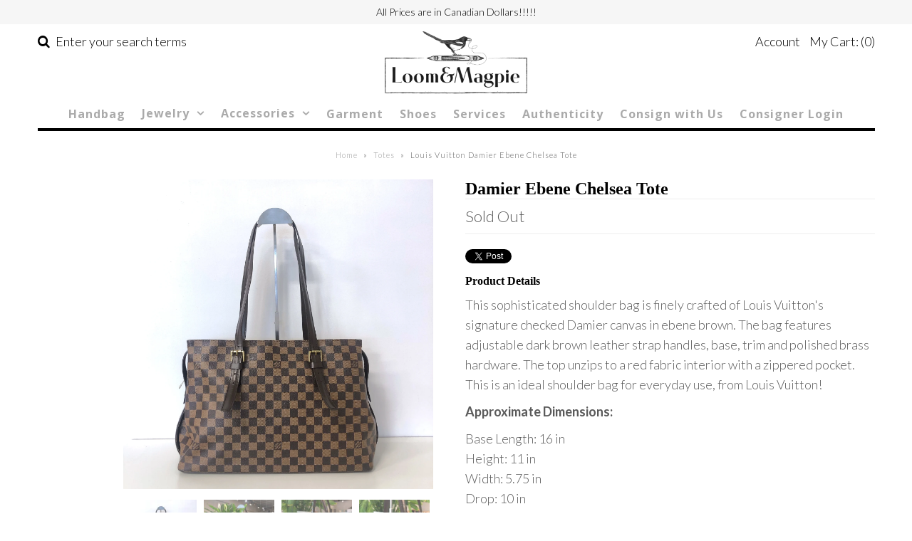

--- FILE ---
content_type: text/html; charset=utf-8
request_url: https://www.loomandmagpie.ca/products/damier-ebene-chelsea-tote
body_size: 20520
content:
<!DOCTYPE html>
<!--[if lt IE 7 ]><html class="ie ie6" lang="en"> <![endif]-->
<!--[if IE 7 ]><html class="ie ie7" lang="en"> <![endif]-->
<!--[if IE 8 ]><html class="ie ie8" lang="en"> <![endif]-->
<!--[if (gte IE 9)|!(IE)]><!--><html lang="en"> <!--<![endif]-->
<head>

<meta name="google-site-verification" content="L8SNLJYqL6CaTBMay-OMgsI_2xKbPZe7ktWfpVvG-Ss" />
<meta name="google-site-verification" content="-EHX5OLwTtOF3udpIEKYpy9QdzIrX9Tk-xAmMn5iGmo" />
<meta name="facebook-domain-verification" content="mzzzagg3tif8xdniy6iexh6balszam" />
  
<!-- Global site tag (gtag.js) - Google Ads: 816674946 -->
<script async src="https://www.googletagmanager.com/gtag/js?id=AW-816674946"></script>
<script>
  window.dataLayer = window.dataLayer || [];
  function gtag(){dataLayer.push(arguments);}
  gtag('js', new Date());

  gtag('config', 'AW-816674946');
</script>
  
  
  
  <!-- Google Web Fonts
================================================== -->

  
    

  
  

  
  
  <link href='//fonts.googleapis.com/css?family=Lato:300,400,700' rel='stylesheet' type='text/css'>
    

  
     

  
     

  
    

  
       

  
  
  <link href='//fonts.googleapis.com/css?family=Open+Sans:400,300,700' rel='stylesheet' type='text/css'>
    

  
  

  
  

  
      

  
   

  
     

  
    


<meta property="og:type" content="product">
<meta property="og:title" content="Damier Ebene Chelsea Tote">
<meta property="og:url" content="https://www.loomandmagpie.ca/products/damier-ebene-chelsea-tote">
<meta property="og:description" content="This sophisticated shoulder bag is finely crafted of Louis Vuitton&#39;s signature checked Damier canvas in ebene brown. The bag features adjustable dark brown leather strap handles, base, trim and polished brass hardware. The top unzips to a red fabric interior with a zippered pocket. This is an ideal shoulder bag for everyday use, from Louis Vuitton!
Approximate Dimensions:
Base Length: 16 inHeight: 11 inWidth: 5.75 inDrop: 10 in
Condition: Excellent - the interior has a really minor and light stain.">

<meta property="og:image" content="http://www.loomandmagpie.ca/cdn/shop/products/store-carmera-2021430-125613-311_grande.jpg?v=1619813580">
<meta property="og:image:secure_url" content="https://www.loomandmagpie.ca/cdn/shop/products/store-carmera-2021430-125613-311_grande.jpg?v=1619813580">

<meta property="og:image" content="http://www.loomandmagpie.ca/cdn/shop/products/IMG-4772_grande.jpg?v=1619813580">
<meta property="og:image:secure_url" content="https://www.loomandmagpie.ca/cdn/shop/products/IMG-4772_grande.jpg?v=1619813580">

<meta property="og:image" content="http://www.loomandmagpie.ca/cdn/shop/products/IMG-4775_grande.jpg?v=1619813580">
<meta property="og:image:secure_url" content="https://www.loomandmagpie.ca/cdn/shop/products/IMG-4775_grande.jpg?v=1619813580">

<meta property="og:price:amount" content="0.00">
<meta property="og:price:currency" content="CAD">

<meta property="og:site_name" content="Loom &amp; Magpie Boutique">



<meta name="twitter:card" content="summary">


<meta name="twitter:site" content="@">


<meta name="twitter:title" content="Damier Ebene Chelsea Tote">
<meta name="twitter:description" content="This sophisticated shoulder bag is finely crafted of Louis Vuitton&#39;s signature checked Damier canvas in ebene brown. The bag features adjustable dark brown leather strap handles, base, trim and polish">
<meta name="twitter:image" content="https://www.loomandmagpie.ca/cdn/shop/products/store-carmera-2021430-125613-311_large.jpg?v=1619813580">
<meta name="twitter:image:width" content="480">
<meta name="twitter:image:height" content="480">

  
  <!-- Meta -->
  <title>
    Louis Vuitton Damier Ebene Chelsea Tote &ndash; Loom &amp; Magpie Boutique
  </title>
  
  <meta name="description" content="This sophisticated shoulder bag is finely crafted of Louis Vuitton&#39;s signature checked Damier canvas in ebene brown. The bag features adjustable dark brown leather strap handles, base, trim and polished brass hardware. The top unzips to a red fabric interior with a zippered pocket. This is an ideal shoulder bag for eve" />
  
  <link rel="canonical" href="https://www.loomandmagpie.ca/products/damier-ebene-chelsea-tote" />

  <!-- Viewport -->
  <meta name="viewport" content="width=device-width, initial-scale=1, maximum-scale=1">

  <!-- CSS -->

  <link href="//www.loomandmagpie.ca/cdn/shop/t/4/assets/stylesheet.css?v=106824338380310800231768769916" rel="stylesheet" type="text/css" media="all" />  
  <link href="//www.loomandmagpie.ca/cdn/shop/t/4/assets/queries.css?v=151261107919291580151497505493" rel="stylesheet" type="text/css" media="all" />

  <!--[if lt IE 9]>
	<script src="//html5shim.googlecode.com/svn/trunk/html5.js"></script>
  <![endif]-->

  <!-- JS -->

  <script type="text/javascript" src="//ajax.googleapis.com/ajax/libs/jquery/2.2.4/jquery.min.js"></script>

  <script src="//www.loomandmagpie.ca/cdn/shop/t/4/assets/theme.js?v=78792309060058304681496524311" type="text/javascript"></script>  
  <script src="//www.loomandmagpie.ca/cdn/shopifycloud/storefront/assets/themes_support/option_selection-b017cd28.js" type="text/javascript"></script>

      

  <script>window.performance && window.performance.mark && window.performance.mark('shopify.content_for_header.start');</script><meta name="google-site-verification" content="bZb7PE28nGIImH4Bo1jhqSpfyvh0Ric7GnQOem2E6As">
<meta id="shopify-digital-wallet" name="shopify-digital-wallet" content="/20630637/digital_wallets/dialog">
<meta name="shopify-checkout-api-token" content="2579b296d67692b23d628a75a2dd10b2">
<meta id="in-context-paypal-metadata" data-shop-id="20630637" data-venmo-supported="false" data-environment="production" data-locale="en_US" data-paypal-v4="true" data-currency="CAD">
<link rel="alternate" type="application/json+oembed" href="https://www.loomandmagpie.ca/products/damier-ebene-chelsea-tote.oembed">
<script async="async" src="/checkouts/internal/preloads.js?locale=en-CA"></script>
<link rel="preconnect" href="https://shop.app" crossorigin="anonymous">
<script async="async" src="https://shop.app/checkouts/internal/preloads.js?locale=en-CA&shop_id=20630637" crossorigin="anonymous"></script>
<script id="apple-pay-shop-capabilities" type="application/json">{"shopId":20630637,"countryCode":"CA","currencyCode":"CAD","merchantCapabilities":["supports3DS"],"merchantId":"gid:\/\/shopify\/Shop\/20630637","merchantName":"Loom \u0026 Magpie Boutique","requiredBillingContactFields":["postalAddress","email","phone"],"requiredShippingContactFields":["postalAddress","email","phone"],"shippingType":"shipping","supportedNetworks":["visa","masterCard","amex","discover","interac","jcb"],"total":{"type":"pending","label":"Loom \u0026 Magpie Boutique","amount":"1.00"},"shopifyPaymentsEnabled":true,"supportsSubscriptions":true}</script>
<script id="shopify-features" type="application/json">{"accessToken":"2579b296d67692b23d628a75a2dd10b2","betas":["rich-media-storefront-analytics"],"domain":"www.loomandmagpie.ca","predictiveSearch":true,"shopId":20630637,"locale":"en"}</script>
<script>var Shopify = Shopify || {};
Shopify.shop = "loomandmagpie.myshopify.com";
Shopify.locale = "en";
Shopify.currency = {"active":"CAD","rate":"1.0"};
Shopify.country = "CA";
Shopify.theme = {"name":"Vantage","id":168005125,"schema_name":"Vantage","schema_version":"5.1","theme_store_id":459,"role":"main"};
Shopify.theme.handle = "null";
Shopify.theme.style = {"id":null,"handle":null};
Shopify.cdnHost = "www.loomandmagpie.ca/cdn";
Shopify.routes = Shopify.routes || {};
Shopify.routes.root = "/";</script>
<script type="module">!function(o){(o.Shopify=o.Shopify||{}).modules=!0}(window);</script>
<script>!function(o){function n(){var o=[];function n(){o.push(Array.prototype.slice.apply(arguments))}return n.q=o,n}var t=o.Shopify=o.Shopify||{};t.loadFeatures=n(),t.autoloadFeatures=n()}(window);</script>
<script>
  window.ShopifyPay = window.ShopifyPay || {};
  window.ShopifyPay.apiHost = "shop.app\/pay";
  window.ShopifyPay.redirectState = null;
</script>
<script id="shop-js-analytics" type="application/json">{"pageType":"product"}</script>
<script defer="defer" async type="module" src="//www.loomandmagpie.ca/cdn/shopifycloud/shop-js/modules/v2/client.init-shop-cart-sync_BApSsMSl.en.esm.js"></script>
<script defer="defer" async type="module" src="//www.loomandmagpie.ca/cdn/shopifycloud/shop-js/modules/v2/chunk.common_CBoos6YZ.esm.js"></script>
<script type="module">
  await import("//www.loomandmagpie.ca/cdn/shopifycloud/shop-js/modules/v2/client.init-shop-cart-sync_BApSsMSl.en.esm.js");
await import("//www.loomandmagpie.ca/cdn/shopifycloud/shop-js/modules/v2/chunk.common_CBoos6YZ.esm.js");

  window.Shopify.SignInWithShop?.initShopCartSync?.({"fedCMEnabled":true,"windoidEnabled":true});

</script>
<script>
  window.Shopify = window.Shopify || {};
  if (!window.Shopify.featureAssets) window.Shopify.featureAssets = {};
  window.Shopify.featureAssets['shop-js'] = {"shop-cart-sync":["modules/v2/client.shop-cart-sync_DJczDl9f.en.esm.js","modules/v2/chunk.common_CBoos6YZ.esm.js"],"init-fed-cm":["modules/v2/client.init-fed-cm_BzwGC0Wi.en.esm.js","modules/v2/chunk.common_CBoos6YZ.esm.js"],"init-windoid":["modules/v2/client.init-windoid_BS26ThXS.en.esm.js","modules/v2/chunk.common_CBoos6YZ.esm.js"],"shop-cash-offers":["modules/v2/client.shop-cash-offers_DthCPNIO.en.esm.js","modules/v2/chunk.common_CBoos6YZ.esm.js","modules/v2/chunk.modal_Bu1hFZFC.esm.js"],"shop-button":["modules/v2/client.shop-button_D_JX508o.en.esm.js","modules/v2/chunk.common_CBoos6YZ.esm.js"],"init-shop-email-lookup-coordinator":["modules/v2/client.init-shop-email-lookup-coordinator_DFwWcvrS.en.esm.js","modules/v2/chunk.common_CBoos6YZ.esm.js"],"shop-toast-manager":["modules/v2/client.shop-toast-manager_tEhgP2F9.en.esm.js","modules/v2/chunk.common_CBoos6YZ.esm.js"],"shop-login-button":["modules/v2/client.shop-login-button_DwLgFT0K.en.esm.js","modules/v2/chunk.common_CBoos6YZ.esm.js","modules/v2/chunk.modal_Bu1hFZFC.esm.js"],"avatar":["modules/v2/client.avatar_BTnouDA3.en.esm.js"],"init-shop-cart-sync":["modules/v2/client.init-shop-cart-sync_BApSsMSl.en.esm.js","modules/v2/chunk.common_CBoos6YZ.esm.js"],"pay-button":["modules/v2/client.pay-button_BuNmcIr_.en.esm.js","modules/v2/chunk.common_CBoos6YZ.esm.js"],"init-shop-for-new-customer-accounts":["modules/v2/client.init-shop-for-new-customer-accounts_DrjXSI53.en.esm.js","modules/v2/client.shop-login-button_DwLgFT0K.en.esm.js","modules/v2/chunk.common_CBoos6YZ.esm.js","modules/v2/chunk.modal_Bu1hFZFC.esm.js"],"init-customer-accounts-sign-up":["modules/v2/client.init-customer-accounts-sign-up_TlVCiykN.en.esm.js","modules/v2/client.shop-login-button_DwLgFT0K.en.esm.js","modules/v2/chunk.common_CBoos6YZ.esm.js","modules/v2/chunk.modal_Bu1hFZFC.esm.js"],"shop-follow-button":["modules/v2/client.shop-follow-button_C5D3XtBb.en.esm.js","modules/v2/chunk.common_CBoos6YZ.esm.js","modules/v2/chunk.modal_Bu1hFZFC.esm.js"],"checkout-modal":["modules/v2/client.checkout-modal_8TC_1FUY.en.esm.js","modules/v2/chunk.common_CBoos6YZ.esm.js","modules/v2/chunk.modal_Bu1hFZFC.esm.js"],"init-customer-accounts":["modules/v2/client.init-customer-accounts_C0Oh2ljF.en.esm.js","modules/v2/client.shop-login-button_DwLgFT0K.en.esm.js","modules/v2/chunk.common_CBoos6YZ.esm.js","modules/v2/chunk.modal_Bu1hFZFC.esm.js"],"lead-capture":["modules/v2/client.lead-capture_Cq0gfm7I.en.esm.js","modules/v2/chunk.common_CBoos6YZ.esm.js","modules/v2/chunk.modal_Bu1hFZFC.esm.js"],"shop-login":["modules/v2/client.shop-login_BmtnoEUo.en.esm.js","modules/v2/chunk.common_CBoos6YZ.esm.js","modules/v2/chunk.modal_Bu1hFZFC.esm.js"],"payment-terms":["modules/v2/client.payment-terms_BHOWV7U_.en.esm.js","modules/v2/chunk.common_CBoos6YZ.esm.js","modules/v2/chunk.modal_Bu1hFZFC.esm.js"]};
</script>
<script>(function() {
  var isLoaded = false;
  function asyncLoad() {
    if (isLoaded) return;
    isLoaded = true;
    var urls = ["https:\/\/chimpstatic.com\/mcjs-connected\/js\/users\/ab3f2a74905719ab930709ebf\/6547a1325fc17802997c24af6.js?shop=loomandmagpie.myshopify.com","https:\/\/appointment-booking-client.acerill.com\/v3\/js\/appointment-booking-client.js?shop=loomandmagpie.myshopify.com"];
    for (var i = 0; i < urls.length; i++) {
      var s = document.createElement('script');
      s.type = 'text/javascript';
      s.async = true;
      s.src = urls[i];
      var x = document.getElementsByTagName('script')[0];
      x.parentNode.insertBefore(s, x);
    }
  };
  if(window.attachEvent) {
    window.attachEvent('onload', asyncLoad);
  } else {
    window.addEventListener('load', asyncLoad, false);
  }
})();</script>
<script id="__st">var __st={"a":20630637,"offset":-21600,"reqid":"45b96e2c-3f11-4789-a679-dcc9d9b5bc38-1768881648","pageurl":"www.loomandmagpie.ca\/products\/damier-ebene-chelsea-tote","u":"adaa244d58dd","p":"product","rtyp":"product","rid":6648201314480};</script>
<script>window.ShopifyPaypalV4VisibilityTracking = true;</script>
<script id="captcha-bootstrap">!function(){'use strict';const t='contact',e='account',n='new_comment',o=[[t,t],['blogs',n],['comments',n],[t,'customer']],c=[[e,'customer_login'],[e,'guest_login'],[e,'recover_customer_password'],[e,'create_customer']],r=t=>t.map((([t,e])=>`form[action*='/${t}']:not([data-nocaptcha='true']) input[name='form_type'][value='${e}']`)).join(','),a=t=>()=>t?[...document.querySelectorAll(t)].map((t=>t.form)):[];function s(){const t=[...o],e=r(t);return a(e)}const i='password',u='form_key',d=['recaptcha-v3-token','g-recaptcha-response','h-captcha-response',i],f=()=>{try{return window.sessionStorage}catch{return}},m='__shopify_v',_=t=>t.elements[u];function p(t,e,n=!1){try{const o=window.sessionStorage,c=JSON.parse(o.getItem(e)),{data:r}=function(t){const{data:e,action:n}=t;return t[m]||n?{data:e,action:n}:{data:t,action:n}}(c);for(const[e,n]of Object.entries(r))t.elements[e]&&(t.elements[e].value=n);n&&o.removeItem(e)}catch(o){console.error('form repopulation failed',{error:o})}}const l='form_type',E='cptcha';function T(t){t.dataset[E]=!0}const w=window,h=w.document,L='Shopify',v='ce_forms',y='captcha';let A=!1;((t,e)=>{const n=(g='f06e6c50-85a8-45c8-87d0-21a2b65856fe',I='https://cdn.shopify.com/shopifycloud/storefront-forms-hcaptcha/ce_storefront_forms_captcha_hcaptcha.v1.5.2.iife.js',D={infoText:'Protected by hCaptcha',privacyText:'Privacy',termsText:'Terms'},(t,e,n)=>{const o=w[L][v],c=o.bindForm;if(c)return c(t,g,e,D).then(n);var r;o.q.push([[t,g,e,D],n]),r=I,A||(h.body.append(Object.assign(h.createElement('script'),{id:'captcha-provider',async:!0,src:r})),A=!0)});var g,I,D;w[L]=w[L]||{},w[L][v]=w[L][v]||{},w[L][v].q=[],w[L][y]=w[L][y]||{},w[L][y].protect=function(t,e){n(t,void 0,e),T(t)},Object.freeze(w[L][y]),function(t,e,n,w,h,L){const[v,y,A,g]=function(t,e,n){const i=e?o:[],u=t?c:[],d=[...i,...u],f=r(d),m=r(i),_=r(d.filter((([t,e])=>n.includes(e))));return[a(f),a(m),a(_),s()]}(w,h,L),I=t=>{const e=t.target;return e instanceof HTMLFormElement?e:e&&e.form},D=t=>v().includes(t);t.addEventListener('submit',(t=>{const e=I(t);if(!e)return;const n=D(e)&&!e.dataset.hcaptchaBound&&!e.dataset.recaptchaBound,o=_(e),c=g().includes(e)&&(!o||!o.value);(n||c)&&t.preventDefault(),c&&!n&&(function(t){try{if(!f())return;!function(t){const e=f();if(!e)return;const n=_(t);if(!n)return;const o=n.value;o&&e.removeItem(o)}(t);const e=Array.from(Array(32),(()=>Math.random().toString(36)[2])).join('');!function(t,e){_(t)||t.append(Object.assign(document.createElement('input'),{type:'hidden',name:u})),t.elements[u].value=e}(t,e),function(t,e){const n=f();if(!n)return;const o=[...t.querySelectorAll(`input[type='${i}']`)].map((({name:t})=>t)),c=[...d,...o],r={};for(const[a,s]of new FormData(t).entries())c.includes(a)||(r[a]=s);n.setItem(e,JSON.stringify({[m]:1,action:t.action,data:r}))}(t,e)}catch(e){console.error('failed to persist form',e)}}(e),e.submit())}));const S=(t,e)=>{t&&!t.dataset[E]&&(n(t,e.some((e=>e===t))),T(t))};for(const o of['focusin','change'])t.addEventListener(o,(t=>{const e=I(t);D(e)&&S(e,y())}));const B=e.get('form_key'),M=e.get(l),P=B&&M;t.addEventListener('DOMContentLoaded',(()=>{const t=y();if(P)for(const e of t)e.elements[l].value===M&&p(e,B);[...new Set([...A(),...v().filter((t=>'true'===t.dataset.shopifyCaptcha))])].forEach((e=>S(e,t)))}))}(h,new URLSearchParams(w.location.search),n,t,e,['guest_login'])})(!0,!0)}();</script>
<script integrity="sha256-4kQ18oKyAcykRKYeNunJcIwy7WH5gtpwJnB7kiuLZ1E=" data-source-attribution="shopify.loadfeatures" defer="defer" src="//www.loomandmagpie.ca/cdn/shopifycloud/storefront/assets/storefront/load_feature-a0a9edcb.js" crossorigin="anonymous"></script>
<script crossorigin="anonymous" defer="defer" src="//www.loomandmagpie.ca/cdn/shopifycloud/storefront/assets/shopify_pay/storefront-65b4c6d7.js?v=20250812"></script>
<script data-source-attribution="shopify.dynamic_checkout.dynamic.init">var Shopify=Shopify||{};Shopify.PaymentButton=Shopify.PaymentButton||{isStorefrontPortableWallets:!0,init:function(){window.Shopify.PaymentButton.init=function(){};var t=document.createElement("script");t.src="https://www.loomandmagpie.ca/cdn/shopifycloud/portable-wallets/latest/portable-wallets.en.js",t.type="module",document.head.appendChild(t)}};
</script>
<script data-source-attribution="shopify.dynamic_checkout.buyer_consent">
  function portableWalletsHideBuyerConsent(e){var t=document.getElementById("shopify-buyer-consent"),n=document.getElementById("shopify-subscription-policy-button");t&&n&&(t.classList.add("hidden"),t.setAttribute("aria-hidden","true"),n.removeEventListener("click",e))}function portableWalletsShowBuyerConsent(e){var t=document.getElementById("shopify-buyer-consent"),n=document.getElementById("shopify-subscription-policy-button");t&&n&&(t.classList.remove("hidden"),t.removeAttribute("aria-hidden"),n.addEventListener("click",e))}window.Shopify?.PaymentButton&&(window.Shopify.PaymentButton.hideBuyerConsent=portableWalletsHideBuyerConsent,window.Shopify.PaymentButton.showBuyerConsent=portableWalletsShowBuyerConsent);
</script>
<script data-source-attribution="shopify.dynamic_checkout.cart.bootstrap">document.addEventListener("DOMContentLoaded",(function(){function t(){return document.querySelector("shopify-accelerated-checkout-cart, shopify-accelerated-checkout")}if(t())Shopify.PaymentButton.init();else{new MutationObserver((function(e,n){t()&&(Shopify.PaymentButton.init(),n.disconnect())})).observe(document.body,{childList:!0,subtree:!0})}}));
</script>
<link id="shopify-accelerated-checkout-styles" rel="stylesheet" media="screen" href="https://www.loomandmagpie.ca/cdn/shopifycloud/portable-wallets/latest/accelerated-checkout-backwards-compat.css" crossorigin="anonymous">
<style id="shopify-accelerated-checkout-cart">
        #shopify-buyer-consent {
  margin-top: 1em;
  display: inline-block;
  width: 100%;
}

#shopify-buyer-consent.hidden {
  display: none;
}

#shopify-subscription-policy-button {
  background: none;
  border: none;
  padding: 0;
  text-decoration: underline;
  font-size: inherit;
  cursor: pointer;
}

#shopify-subscription-policy-button::before {
  box-shadow: none;
}

      </style>

<script>window.performance && window.performance.mark && window.performance.mark('shopify.content_for_header.end');</script>

  

  <!-- Favicon -->
  
  <link rel="shortcut icon" href="//www.loomandmagpie.ca/cdn/shop/files/favicon_32x32.JPG?v=1615921704" type="image/png" />
  
<!--Gem_Page_Header_Script-->
    


<!--End_Gem_Page_Header_Script-->



<!-- BEGIN app block: shopify://apps/gempages-builder/blocks/embed-gp-script-head/20b379d4-1b20-474c-a6ca-665c331919f3 -->














<!-- END app block --><link href="https://monorail-edge.shopifysvc.com" rel="dns-prefetch">
<script>(function(){if ("sendBeacon" in navigator && "performance" in window) {try {var session_token_from_headers = performance.getEntriesByType('navigation')[0].serverTiming.find(x => x.name == '_s').description;} catch {var session_token_from_headers = undefined;}var session_cookie_matches = document.cookie.match(/_shopify_s=([^;]*)/);var session_token_from_cookie = session_cookie_matches && session_cookie_matches.length === 2 ? session_cookie_matches[1] : "";var session_token = session_token_from_headers || session_token_from_cookie || "";function handle_abandonment_event(e) {var entries = performance.getEntries().filter(function(entry) {return /monorail-edge.shopifysvc.com/.test(entry.name);});if (!window.abandonment_tracked && entries.length === 0) {window.abandonment_tracked = true;var currentMs = Date.now();var navigation_start = performance.timing.navigationStart;var payload = {shop_id: 20630637,url: window.location.href,navigation_start,duration: currentMs - navigation_start,session_token,page_type: "product"};window.navigator.sendBeacon("https://monorail-edge.shopifysvc.com/v1/produce", JSON.stringify({schema_id: "online_store_buyer_site_abandonment/1.1",payload: payload,metadata: {event_created_at_ms: currentMs,event_sent_at_ms: currentMs}}));}}window.addEventListener('pagehide', handle_abandonment_event);}}());</script>
<script id="web-pixels-manager-setup">(function e(e,d,r,n,o){if(void 0===o&&(o={}),!Boolean(null===(a=null===(i=window.Shopify)||void 0===i?void 0:i.analytics)||void 0===a?void 0:a.replayQueue)){var i,a;window.Shopify=window.Shopify||{};var t=window.Shopify;t.analytics=t.analytics||{};var s=t.analytics;s.replayQueue=[],s.publish=function(e,d,r){return s.replayQueue.push([e,d,r]),!0};try{self.performance.mark("wpm:start")}catch(e){}var l=function(){var e={modern:/Edge?\/(1{2}[4-9]|1[2-9]\d|[2-9]\d{2}|\d{4,})\.\d+(\.\d+|)|Firefox\/(1{2}[4-9]|1[2-9]\d|[2-9]\d{2}|\d{4,})\.\d+(\.\d+|)|Chrom(ium|e)\/(9{2}|\d{3,})\.\d+(\.\d+|)|(Maci|X1{2}).+ Version\/(15\.\d+|(1[6-9]|[2-9]\d|\d{3,})\.\d+)([,.]\d+|)( \(\w+\)|)( Mobile\/\w+|) Safari\/|Chrome.+OPR\/(9{2}|\d{3,})\.\d+\.\d+|(CPU[ +]OS|iPhone[ +]OS|CPU[ +]iPhone|CPU IPhone OS|CPU iPad OS)[ +]+(15[._]\d+|(1[6-9]|[2-9]\d|\d{3,})[._]\d+)([._]\d+|)|Android:?[ /-](13[3-9]|1[4-9]\d|[2-9]\d{2}|\d{4,})(\.\d+|)(\.\d+|)|Android.+Firefox\/(13[5-9]|1[4-9]\d|[2-9]\d{2}|\d{4,})\.\d+(\.\d+|)|Android.+Chrom(ium|e)\/(13[3-9]|1[4-9]\d|[2-9]\d{2}|\d{4,})\.\d+(\.\d+|)|SamsungBrowser\/([2-9]\d|\d{3,})\.\d+/,legacy:/Edge?\/(1[6-9]|[2-9]\d|\d{3,})\.\d+(\.\d+|)|Firefox\/(5[4-9]|[6-9]\d|\d{3,})\.\d+(\.\d+|)|Chrom(ium|e)\/(5[1-9]|[6-9]\d|\d{3,})\.\d+(\.\d+|)([\d.]+$|.*Safari\/(?![\d.]+ Edge\/[\d.]+$))|(Maci|X1{2}).+ Version\/(10\.\d+|(1[1-9]|[2-9]\d|\d{3,})\.\d+)([,.]\d+|)( \(\w+\)|)( Mobile\/\w+|) Safari\/|Chrome.+OPR\/(3[89]|[4-9]\d|\d{3,})\.\d+\.\d+|(CPU[ +]OS|iPhone[ +]OS|CPU[ +]iPhone|CPU IPhone OS|CPU iPad OS)[ +]+(10[._]\d+|(1[1-9]|[2-9]\d|\d{3,})[._]\d+)([._]\d+|)|Android:?[ /-](13[3-9]|1[4-9]\d|[2-9]\d{2}|\d{4,})(\.\d+|)(\.\d+|)|Mobile Safari.+OPR\/([89]\d|\d{3,})\.\d+\.\d+|Android.+Firefox\/(13[5-9]|1[4-9]\d|[2-9]\d{2}|\d{4,})\.\d+(\.\d+|)|Android.+Chrom(ium|e)\/(13[3-9]|1[4-9]\d|[2-9]\d{2}|\d{4,})\.\d+(\.\d+|)|Android.+(UC? ?Browser|UCWEB|U3)[ /]?(15\.([5-9]|\d{2,})|(1[6-9]|[2-9]\d|\d{3,})\.\d+)\.\d+|SamsungBrowser\/(5\.\d+|([6-9]|\d{2,})\.\d+)|Android.+MQ{2}Browser\/(14(\.(9|\d{2,})|)|(1[5-9]|[2-9]\d|\d{3,})(\.\d+|))(\.\d+|)|K[Aa][Ii]OS\/(3\.\d+|([4-9]|\d{2,})\.\d+)(\.\d+|)/},d=e.modern,r=e.legacy,n=navigator.userAgent;return n.match(d)?"modern":n.match(r)?"legacy":"unknown"}(),u="modern"===l?"modern":"legacy",c=(null!=n?n:{modern:"",legacy:""})[u],f=function(e){return[e.baseUrl,"/wpm","/b",e.hashVersion,"modern"===e.buildTarget?"m":"l",".js"].join("")}({baseUrl:d,hashVersion:r,buildTarget:u}),m=function(e){var d=e.version,r=e.bundleTarget,n=e.surface,o=e.pageUrl,i=e.monorailEndpoint;return{emit:function(e){var a=e.status,t=e.errorMsg,s=(new Date).getTime(),l=JSON.stringify({metadata:{event_sent_at_ms:s},events:[{schema_id:"web_pixels_manager_load/3.1",payload:{version:d,bundle_target:r,page_url:o,status:a,surface:n,error_msg:t},metadata:{event_created_at_ms:s}}]});if(!i)return console&&console.warn&&console.warn("[Web Pixels Manager] No Monorail endpoint provided, skipping logging."),!1;try{return self.navigator.sendBeacon.bind(self.navigator)(i,l)}catch(e){}var u=new XMLHttpRequest;try{return u.open("POST",i,!0),u.setRequestHeader("Content-Type","text/plain"),u.send(l),!0}catch(e){return console&&console.warn&&console.warn("[Web Pixels Manager] Got an unhandled error while logging to Monorail."),!1}}}}({version:r,bundleTarget:l,surface:e.surface,pageUrl:self.location.href,monorailEndpoint:e.monorailEndpoint});try{o.browserTarget=l,function(e){var d=e.src,r=e.async,n=void 0===r||r,o=e.onload,i=e.onerror,a=e.sri,t=e.scriptDataAttributes,s=void 0===t?{}:t,l=document.createElement("script"),u=document.querySelector("head"),c=document.querySelector("body");if(l.async=n,l.src=d,a&&(l.integrity=a,l.crossOrigin="anonymous"),s)for(var f in s)if(Object.prototype.hasOwnProperty.call(s,f))try{l.dataset[f]=s[f]}catch(e){}if(o&&l.addEventListener("load",o),i&&l.addEventListener("error",i),u)u.appendChild(l);else{if(!c)throw new Error("Did not find a head or body element to append the script");c.appendChild(l)}}({src:f,async:!0,onload:function(){if(!function(){var e,d;return Boolean(null===(d=null===(e=window.Shopify)||void 0===e?void 0:e.analytics)||void 0===d?void 0:d.initialized)}()){var d=window.webPixelsManager.init(e)||void 0;if(d){var r=window.Shopify.analytics;r.replayQueue.forEach((function(e){var r=e[0],n=e[1],o=e[2];d.publishCustomEvent(r,n,o)})),r.replayQueue=[],r.publish=d.publishCustomEvent,r.visitor=d.visitor,r.initialized=!0}}},onerror:function(){return m.emit({status:"failed",errorMsg:"".concat(f," has failed to load")})},sri:function(e){var d=/^sha384-[A-Za-z0-9+/=]+$/;return"string"==typeof e&&d.test(e)}(c)?c:"",scriptDataAttributes:o}),m.emit({status:"loading"})}catch(e){m.emit({status:"failed",errorMsg:(null==e?void 0:e.message)||"Unknown error"})}}})({shopId: 20630637,storefrontBaseUrl: "https://www.loomandmagpie.ca",extensionsBaseUrl: "https://extensions.shopifycdn.com/cdn/shopifycloud/web-pixels-manager",monorailEndpoint: "https://monorail-edge.shopifysvc.com/unstable/produce_batch",surface: "storefront-renderer",enabledBetaFlags: ["2dca8a86"],webPixelsConfigList: [{"id":"435421360","configuration":"{\"config\":\"{\\\"pixel_id\\\":\\\"AW-572685037\\\",\\\"target_country\\\":\\\"CA\\\",\\\"gtag_events\\\":[{\\\"type\\\":\\\"search\\\",\\\"action_label\\\":\\\"AW-572685037\\\/JWGxCKSJrOEBEO31iZEC\\\"},{\\\"type\\\":\\\"begin_checkout\\\",\\\"action_label\\\":\\\"AW-572685037\\\/SAMUCKGJrOEBEO31iZEC\\\"},{\\\"type\\\":\\\"view_item\\\",\\\"action_label\\\":[\\\"AW-572685037\\\/tn_LCI2HrOEBEO31iZEC\\\",\\\"MC-737T1CYPTF\\\"]},{\\\"type\\\":\\\"purchase\\\",\\\"action_label\\\":[\\\"AW-572685037\\\/mxLOCIqHrOEBEO31iZEC\\\",\\\"MC-737T1CYPTF\\\"]},{\\\"type\\\":\\\"page_view\\\",\\\"action_label\\\":[\\\"AW-572685037\\\/GrKlCI-GrOEBEO31iZEC\\\",\\\"MC-737T1CYPTF\\\"]},{\\\"type\\\":\\\"add_payment_info\\\",\\\"action_label\\\":\\\"AW-572685037\\\/jGzkCKeJrOEBEO31iZEC\\\"},{\\\"type\\\":\\\"add_to_cart\\\",\\\"action_label\\\":\\\"AW-572685037\\\/WfA2CJ6JrOEBEO31iZEC\\\"}],\\\"enable_monitoring_mode\\\":false}\"}","eventPayloadVersion":"v1","runtimeContext":"OPEN","scriptVersion":"b2a88bafab3e21179ed38636efcd8a93","type":"APP","apiClientId":1780363,"privacyPurposes":[],"dataSharingAdjustments":{"protectedCustomerApprovalScopes":["read_customer_address","read_customer_email","read_customer_name","read_customer_personal_data","read_customer_phone"]}},{"id":"231866544","configuration":"{\"pixel_id\":\"433181744351893\",\"pixel_type\":\"facebook_pixel\",\"metaapp_system_user_token\":\"-\"}","eventPayloadVersion":"v1","runtimeContext":"OPEN","scriptVersion":"ca16bc87fe92b6042fbaa3acc2fbdaa6","type":"APP","apiClientId":2329312,"privacyPurposes":["ANALYTICS","MARKETING","SALE_OF_DATA"],"dataSharingAdjustments":{"protectedCustomerApprovalScopes":["read_customer_address","read_customer_email","read_customer_name","read_customer_personal_data","read_customer_phone"]}},{"id":"53674160","eventPayloadVersion":"v1","runtimeContext":"LAX","scriptVersion":"1","type":"CUSTOM","privacyPurposes":["MARKETING"],"name":"Meta pixel (migrated)"},{"id":"68747440","eventPayloadVersion":"v1","runtimeContext":"LAX","scriptVersion":"1","type":"CUSTOM","privacyPurposes":["ANALYTICS"],"name":"Google Analytics tag (migrated)"},{"id":"shopify-app-pixel","configuration":"{}","eventPayloadVersion":"v1","runtimeContext":"STRICT","scriptVersion":"0450","apiClientId":"shopify-pixel","type":"APP","privacyPurposes":["ANALYTICS","MARKETING"]},{"id":"shopify-custom-pixel","eventPayloadVersion":"v1","runtimeContext":"LAX","scriptVersion":"0450","apiClientId":"shopify-pixel","type":"CUSTOM","privacyPurposes":["ANALYTICS","MARKETING"]}],isMerchantRequest: false,initData: {"shop":{"name":"Loom \u0026 Magpie Boutique","paymentSettings":{"currencyCode":"CAD"},"myshopifyDomain":"loomandmagpie.myshopify.com","countryCode":"CA","storefrontUrl":"https:\/\/www.loomandmagpie.ca"},"customer":null,"cart":null,"checkout":null,"productVariants":[{"price":{"amount":0.0,"currencyCode":"CAD"},"product":{"title":"Damier Ebene Chelsea Tote","vendor":"Louis Vuitton","id":"6648201314480","untranslatedTitle":"Damier Ebene Chelsea Tote","url":"\/products\/damier-ebene-chelsea-tote","type":"Totes"},"id":"39668366966960","image":{"src":"\/\/www.loomandmagpie.ca\/cdn\/shop\/products\/store-carmera-2021430-125613-311.jpg?v=1619813580"},"sku":"0002L0","title":"Default Title","untranslatedTitle":"Default Title"}],"purchasingCompany":null},},"https://www.loomandmagpie.ca/cdn","fcfee988w5aeb613cpc8e4bc33m6693e112",{"modern":"","legacy":""},{"shopId":"20630637","storefrontBaseUrl":"https:\/\/www.loomandmagpie.ca","extensionBaseUrl":"https:\/\/extensions.shopifycdn.com\/cdn\/shopifycloud\/web-pixels-manager","surface":"storefront-renderer","enabledBetaFlags":"[\"2dca8a86\"]","isMerchantRequest":"false","hashVersion":"fcfee988w5aeb613cpc8e4bc33m6693e112","publish":"custom","events":"[[\"page_viewed\",{}],[\"product_viewed\",{\"productVariant\":{\"price\":{\"amount\":0.0,\"currencyCode\":\"CAD\"},\"product\":{\"title\":\"Damier Ebene Chelsea Tote\",\"vendor\":\"Louis Vuitton\",\"id\":\"6648201314480\",\"untranslatedTitle\":\"Damier Ebene Chelsea Tote\",\"url\":\"\/products\/damier-ebene-chelsea-tote\",\"type\":\"Totes\"},\"id\":\"39668366966960\",\"image\":{\"src\":\"\/\/www.loomandmagpie.ca\/cdn\/shop\/products\/store-carmera-2021430-125613-311.jpg?v=1619813580\"},\"sku\":\"0002L0\",\"title\":\"Default Title\",\"untranslatedTitle\":\"Default Title\"}}]]"});</script><script>
  window.ShopifyAnalytics = window.ShopifyAnalytics || {};
  window.ShopifyAnalytics.meta = window.ShopifyAnalytics.meta || {};
  window.ShopifyAnalytics.meta.currency = 'CAD';
  var meta = {"product":{"id":6648201314480,"gid":"gid:\/\/shopify\/Product\/6648201314480","vendor":"Louis Vuitton","type":"Totes","handle":"damier-ebene-chelsea-tote","variants":[{"id":39668366966960,"price":0,"name":"Damier Ebene Chelsea Tote","public_title":null,"sku":"0002L0"}],"remote":false},"page":{"pageType":"product","resourceType":"product","resourceId":6648201314480,"requestId":"45b96e2c-3f11-4789-a679-dcc9d9b5bc38-1768881648"}};
  for (var attr in meta) {
    window.ShopifyAnalytics.meta[attr] = meta[attr];
  }
</script>
<script class="analytics">
  (function () {
    var customDocumentWrite = function(content) {
      var jquery = null;

      if (window.jQuery) {
        jquery = window.jQuery;
      } else if (window.Checkout && window.Checkout.$) {
        jquery = window.Checkout.$;
      }

      if (jquery) {
        jquery('body').append(content);
      }
    };

    var hasLoggedConversion = function(token) {
      if (token) {
        return document.cookie.indexOf('loggedConversion=' + token) !== -1;
      }
      return false;
    }

    var setCookieIfConversion = function(token) {
      if (token) {
        var twoMonthsFromNow = new Date(Date.now());
        twoMonthsFromNow.setMonth(twoMonthsFromNow.getMonth() + 2);

        document.cookie = 'loggedConversion=' + token + '; expires=' + twoMonthsFromNow;
      }
    }

    var trekkie = window.ShopifyAnalytics.lib = window.trekkie = window.trekkie || [];
    if (trekkie.integrations) {
      return;
    }
    trekkie.methods = [
      'identify',
      'page',
      'ready',
      'track',
      'trackForm',
      'trackLink'
    ];
    trekkie.factory = function(method) {
      return function() {
        var args = Array.prototype.slice.call(arguments);
        args.unshift(method);
        trekkie.push(args);
        return trekkie;
      };
    };
    for (var i = 0; i < trekkie.methods.length; i++) {
      var key = trekkie.methods[i];
      trekkie[key] = trekkie.factory(key);
    }
    trekkie.load = function(config) {
      trekkie.config = config || {};
      trekkie.config.initialDocumentCookie = document.cookie;
      var first = document.getElementsByTagName('script')[0];
      var script = document.createElement('script');
      script.type = 'text/javascript';
      script.onerror = function(e) {
        var scriptFallback = document.createElement('script');
        scriptFallback.type = 'text/javascript';
        scriptFallback.onerror = function(error) {
                var Monorail = {
      produce: function produce(monorailDomain, schemaId, payload) {
        var currentMs = new Date().getTime();
        var event = {
          schema_id: schemaId,
          payload: payload,
          metadata: {
            event_created_at_ms: currentMs,
            event_sent_at_ms: currentMs
          }
        };
        return Monorail.sendRequest("https://" + monorailDomain + "/v1/produce", JSON.stringify(event));
      },
      sendRequest: function sendRequest(endpointUrl, payload) {
        // Try the sendBeacon API
        if (window && window.navigator && typeof window.navigator.sendBeacon === 'function' && typeof window.Blob === 'function' && !Monorail.isIos12()) {
          var blobData = new window.Blob([payload], {
            type: 'text/plain'
          });

          if (window.navigator.sendBeacon(endpointUrl, blobData)) {
            return true;
          } // sendBeacon was not successful

        } // XHR beacon

        var xhr = new XMLHttpRequest();

        try {
          xhr.open('POST', endpointUrl);
          xhr.setRequestHeader('Content-Type', 'text/plain');
          xhr.send(payload);
        } catch (e) {
          console.log(e);
        }

        return false;
      },
      isIos12: function isIos12() {
        return window.navigator.userAgent.lastIndexOf('iPhone; CPU iPhone OS 12_') !== -1 || window.navigator.userAgent.lastIndexOf('iPad; CPU OS 12_') !== -1;
      }
    };
    Monorail.produce('monorail-edge.shopifysvc.com',
      'trekkie_storefront_load_errors/1.1',
      {shop_id: 20630637,
      theme_id: 168005125,
      app_name: "storefront",
      context_url: window.location.href,
      source_url: "//www.loomandmagpie.ca/cdn/s/trekkie.storefront.cd680fe47e6c39ca5d5df5f0a32d569bc48c0f27.min.js"});

        };
        scriptFallback.async = true;
        scriptFallback.src = '//www.loomandmagpie.ca/cdn/s/trekkie.storefront.cd680fe47e6c39ca5d5df5f0a32d569bc48c0f27.min.js';
        first.parentNode.insertBefore(scriptFallback, first);
      };
      script.async = true;
      script.src = '//www.loomandmagpie.ca/cdn/s/trekkie.storefront.cd680fe47e6c39ca5d5df5f0a32d569bc48c0f27.min.js';
      first.parentNode.insertBefore(script, first);
    };
    trekkie.load(
      {"Trekkie":{"appName":"storefront","development":false,"defaultAttributes":{"shopId":20630637,"isMerchantRequest":null,"themeId":168005125,"themeCityHash":"989663902162119151","contentLanguage":"en","currency":"CAD","eventMetadataId":"77d465e4-f66c-4c7c-ae37-a54ce6773978"},"isServerSideCookieWritingEnabled":true,"monorailRegion":"shop_domain","enabledBetaFlags":["65f19447"]},"Session Attribution":{},"S2S":{"facebookCapiEnabled":false,"source":"trekkie-storefront-renderer","apiClientId":580111}}
    );

    var loaded = false;
    trekkie.ready(function() {
      if (loaded) return;
      loaded = true;

      window.ShopifyAnalytics.lib = window.trekkie;

      var originalDocumentWrite = document.write;
      document.write = customDocumentWrite;
      try { window.ShopifyAnalytics.merchantGoogleAnalytics.call(this); } catch(error) {};
      document.write = originalDocumentWrite;

      window.ShopifyAnalytics.lib.page(null,{"pageType":"product","resourceType":"product","resourceId":6648201314480,"requestId":"45b96e2c-3f11-4789-a679-dcc9d9b5bc38-1768881648","shopifyEmitted":true});

      var match = window.location.pathname.match(/checkouts\/(.+)\/(thank_you|post_purchase)/)
      var token = match? match[1]: undefined;
      if (!hasLoggedConversion(token)) {
        setCookieIfConversion(token);
        window.ShopifyAnalytics.lib.track("Viewed Product",{"currency":"CAD","variantId":39668366966960,"productId":6648201314480,"productGid":"gid:\/\/shopify\/Product\/6648201314480","name":"Damier Ebene Chelsea Tote","price":"0.00","sku":"0002L0","brand":"Louis Vuitton","variant":null,"category":"Totes","nonInteraction":true,"remote":false},undefined,undefined,{"shopifyEmitted":true});
      window.ShopifyAnalytics.lib.track("monorail:\/\/trekkie_storefront_viewed_product\/1.1",{"currency":"CAD","variantId":39668366966960,"productId":6648201314480,"productGid":"gid:\/\/shopify\/Product\/6648201314480","name":"Damier Ebene Chelsea Tote","price":"0.00","sku":"0002L0","brand":"Louis Vuitton","variant":null,"category":"Totes","nonInteraction":true,"remote":false,"referer":"https:\/\/www.loomandmagpie.ca\/products\/damier-ebene-chelsea-tote"});
      }
    });


        var eventsListenerScript = document.createElement('script');
        eventsListenerScript.async = true;
        eventsListenerScript.src = "//www.loomandmagpie.ca/cdn/shopifycloud/storefront/assets/shop_events_listener-3da45d37.js";
        document.getElementsByTagName('head')[0].appendChild(eventsListenerScript);

})();</script>
  <script>
  if (!window.ga || (window.ga && typeof window.ga !== 'function')) {
    window.ga = function ga() {
      (window.ga.q = window.ga.q || []).push(arguments);
      if (window.Shopify && window.Shopify.analytics && typeof window.Shopify.analytics.publish === 'function') {
        window.Shopify.analytics.publish("ga_stub_called", {}, {sendTo: "google_osp_migration"});
      }
      console.error("Shopify's Google Analytics stub called with:", Array.from(arguments), "\nSee https://help.shopify.com/manual/promoting-marketing/pixels/pixel-migration#google for more information.");
    };
    if (window.Shopify && window.Shopify.analytics && typeof window.Shopify.analytics.publish === 'function') {
      window.Shopify.analytics.publish("ga_stub_initialized", {}, {sendTo: "google_osp_migration"});
    }
  }
</script>
<script
  defer
  src="https://www.loomandmagpie.ca/cdn/shopifycloud/perf-kit/shopify-perf-kit-3.0.4.min.js"
  data-application="storefront-renderer"
  data-shop-id="20630637"
  data-render-region="gcp-us-central1"
  data-page-type="product"
  data-theme-instance-id="168005125"
  data-theme-name="Vantage"
  data-theme-version="5.1"
  data-monorail-region="shop_domain"
  data-resource-timing-sampling-rate="10"
  data-shs="true"
  data-shs-beacon="true"
  data-shs-export-with-fetch="true"
  data-shs-logs-sample-rate="1"
  data-shs-beacon-endpoint="https://www.loomandmagpie.ca/api/collect"
></script>
</head>

<body class="gridlock shifter ">
   <div id="shopify-section-mobile-navigation" class="shopify-section"><nav class="shifter-navigation no-fouc" data-section-id="mobile-navigation" data-section-type="mobile-navigation">
  <div class="search">
    <form action="/search" method="get">
      <input type="text" name="q" id="q" placeholder="Enter your search terms" />
    </form>           
  </div>
   
  <ul id="accordion">    
    
    
    
    <li><a href="/collections/handbags-1" title="">Handbag</a></li>
    
    
    
    
    <li class="accordion-toggle">Jewelry</li>
    <div class="accordion-content">
      <ul class="sub">
        
        
        
        <li><a href="/collections/bracelets-1">Bracelets</a></li>
        
        
        
        
        <li><a href="/collections/earrings-1">Earrings</a></li>
        
        
        
        
        <li><a href="/collections/designer-necklace">Necklaces</a></li>
        
        
        
        
        <li><a href="/collections/designer-ring">Rings</a></li>
        
        
      </ul>
    </div>
    
    
    
    
    <li class="accordion-toggle">Accessories</li>
    <div class="accordion-content">
      <ul class="sub">
        
        
        
        <li><a href="/collections/wallets-1">Wallets</a></li>
        
        
        
        
        <li><a href="/collections/watches-1">Watches</a></li>
        
        
        
        
        <li><a href="/collections/sunglasses-1">Sunglasses</a></li>
        
        
        
        
        <li><a href="/collections/scarves-1">Scarves</a></li>
        
        
        
        
        <li><a href="/collections/others">Others</a></li>
        
        
      </ul>
    </div>
    
    
    
    
    <li><a href="/collections/clothing-1" title="">Garment</a></li>
    
    
    
    
    <li><a href="/collections/shoes-1" title="">Shoes</a></li>
    
    
    
    
    <li><a href="/pages/services" title="">Services</a></li>
    
    
    
    
    <li><a href="/pages/authenticity-guaranteed" title="">Authenticity</a></li>
    
    
    
    
    <li><a href="/pages/consignment" title="">Consign with Us</a></li>
    
    
    
    
    <li><a href="http://lm.ricoconsign.com" title="">Consigner Login</a></li>
    
      
  </ul>     
</nav> 



</div>
  <div class="shifter-page">
    <div id="wrapper">
    <div id="shopify-section-header" class="shopify-section"><div class="header-section" data-section-id="header" data-section-type="header-section">
  <div id="top-bar">
    <div class="row">
      <div class="desktop-12 tablet-6 mobile-3">
        <p>All Prices are in Canadian Dollars!!!!!</p>
      </div>
    </div>
  </div>   
  <div id="mobile-header">
    <div class="row">
      <ul id="mobile-menu" class="mobile-3">
        
        
        <li>
          <a href="/account/login"><i class="fa fa-user"></i></a>
        </li>
        
                
        <li>
          <a href="/cart"><i class="fa fa-shopping-cart"></i> <span class="cart-count">0</span></a>
        </li>
        <li>
          <span class="shifter-handle">Menu</span>
        </li>
      </ul>     
    </div>
  </div>

  <div id="header-wrapper">
    
        <div id="header" class="row">	
          <div id="search" class="desktop-3 tablet-2 mobile-hide">
            <form action="/search" method="get">
              <i class="fa fa-search"></i>
              <input type="text" name="q" id="q" class="search-field" placeholder="Enter your search terms" />
            </form>
          </div>
          <div id="logo" class="desktop-6 tablet-2 mobile-3">
            
<a href="/">
              <img src="//www.loomandmagpie.ca/cdn/shop/files/LoomMagpie-faded-logo_600x.png?v=1613156216" itemprop="logo">        
            </a>
              
          </div> 
          <ul id="cart" class="desktop-3 tablet-2 mobile-hide">
            

            
            <li>
              <a href="/account/login">Account</a>
            </li>
            

            
            <li>
              <a href="/cart">My Cart: (<span class="cart-count">0</span>)</a>
            </li>
          </ul>   
        </div>  <!-- End Header -->

        <div class="row" id="navigation-wrapper">
          <div class="navigation desktop-12">
            <ul class="nav">
              
              
               
                        
              
              <li><a href="/collections/handbags-1" title="">Handbag</a></li>
                   
              
              
               
                        
              
              <li class="dropdown"><a href="#" title="">Jewelry</a>  
                <ul class="submenu">
                  
                  
                  
                  <li><a href="/collections/bracelets-1">Bracelets</a></li>    
                  

                  
                  
                  
                  <li><a href="/collections/earrings-1">Earrings</a></li>    
                  

                  
                  
                  
                  <li><a href="/collections/designer-necklace">Necklaces</a></li>    
                  

                  
                  
                  
                  <li><a href="/collections/designer-ring">Rings</a></li>    
                  

                  
                </ul>
              </li>
                   
              
              
               
                        
              
              <li class="dropdown"><a href="#" title="">Accessories</a>  
                <ul class="submenu">
                  
                  
                  
                  <li><a href="/collections/wallets-1">Wallets</a></li>    
                  

                  
                  
                  
                  <li><a href="/collections/watches-1">Watches</a></li>    
                  

                  
                  
                  
                  <li><a href="/collections/sunglasses-1">Sunglasses</a></li>    
                  

                  
                  
                  
                  <li><a href="/collections/scarves-1">Scarves</a></li>    
                  

                  
                  
                  
                  <li><a href="/collections/others">Others</a></li>    
                  

                  
                </ul>
              </li>
                   
              
              
               
                        
              
              <li><a href="/collections/clothing-1" title="">Garment</a></li>
                   
              
              
               
                        
              
              <li><a href="/collections/shoes-1" title="">Shoes</a></li>
                   
              
              
               
                        
              
              <li><a href="/pages/services" title="">Services</a></li>
                   
              
              
               
                        
              
              <li><a href="/pages/authenticity-guaranteed" title="">Authenticity</a></li>
                   
              
              
               
                        
              
              <li><a href="/pages/consignment" title="">Consign with Us</a></li>
                   
              
              
               
                        
              
              <li><a href="http://lm.ricoconsign.com" title="">Consigner Login</a></li>
                   
              
            </ul>
          </div> 
        </div>
        
  </div> <!-- End wrapper -->
</div>

<div class="clear"></div>


<style>
  #top-bar, #top-bar p { font-size: 14px; }

  
  #logo a { 
    font-size: 18px; 
    text-transform: uppercase; 
    font-weight: 700; 
  }
  @media screen and ( min-width: 740px ) {
    #logo img { max-width: 200px; }
  }
 
  .navigation { 
    
    border-bottom: 4px solid #000000;
    
    background: #ffffff; 
  }
  
</style>

</div>
    
      
      
      
      <div id="content" class="row">
        
<div id="breadcrumb" class="desktop-12">
  <a href="/" class="homepage-link" title="Home">Home</a>
  
  
  <span class="separator">&raquo;</span> 
  <a href="/collections/types?q=Totes" title="Totes">Totes</a>
  
  <span class="separator">&raquo;</span>
  <span class="page-title">Louis Vuitton Damier Ebene Chelsea Tote</span>
  
</div>

<div class="clear"></div> 
        <div id="shopify-section-product-template" class="shopify-section"><div class="product-template" data-section-id="product-template" data-section-type="product-section" itemscope itemtype="http://schema.org/Product" id="product-6648201314480" class="product-page">
    <meta itemprop="url" content="https://www.loomandmagpie.ca/products/damier-ebene-chelsea-tote">
    <meta itemprop="image" content="//www.loomandmagpie.ca/cdn/shop/products/store-carmera-2021430-125613-311_grande.jpg?v=1619813580">
    <div id="product-images" class="desktop-5 desktop-push-1 tablet-3 mobile-3">
      <div class="slide-gallery">
        <ul class="slides">
          
          
          <li data-thumb="//www.loomandmagpie.ca/cdn/shop/products/store-carmera-2021430-125613-311_120x.jpg?v=1619813580" data-image-id="28593558683824" data-flexslider-index="0">
            <img src="//www.loomandmagpie.ca/cdn/shop/products/store-carmera-2021430-125613-311_1600x.jpg?v=1619813580" alt="Damier Ebene Chelsea Tote">
          </li>
          
          <li data-thumb="//www.loomandmagpie.ca/cdn/shop/products/IMG-4772_120x.jpg?v=1619813580" data-image-id="28593558782128" data-flexslider-index="1">
            <img src="//www.loomandmagpie.ca/cdn/shop/products/IMG-4772_1600x.jpg?v=1619813580" alt="Damier Ebene Chelsea Tote">
          </li>
          
          <li data-thumb="//www.loomandmagpie.ca/cdn/shop/products/IMG-4775_120x.jpg?v=1619813580" data-image-id="28593558880432" data-flexslider-index="2">
            <img src="//www.loomandmagpie.ca/cdn/shop/products/IMG-4775_1600x.jpg?v=1619813580" alt="Damier Ebene Chelsea Tote">
          </li>
          
          <li data-thumb="//www.loomandmagpie.ca/cdn/shop/products/IMG-4776_120x.jpg?v=1619813580" data-image-id="28593558487216" data-flexslider-index="3">
            <img src="//www.loomandmagpie.ca/cdn/shop/products/IMG-4776_1600x.jpg?v=1619813580" alt="Damier Ebene Chelsea Tote">
          </li>
          
          <li data-thumb="//www.loomandmagpie.ca/cdn/shop/products/store-carmera-2021430-13320-928_120x.jpg?v=1619813580" data-image-id="28593558651056" data-flexslider-index="4">
            <img src="//www.loomandmagpie.ca/cdn/shop/products/store-carmera-2021430-13320-928_1600x.jpg?v=1619813580" alt="Damier Ebene Chelsea Tote">
          </li>
          
        </ul>
      </div>  
    </div>   
    <div id="product-description" class="desktop-6 mobile-3">
      <h1 itemprop="name">Damier Ebene Chelsea Tote</h1>  
      <div itemprop="offers" itemscope itemtype="http://schema.org/Offer">
        <p id="product-price">
          
          <span class="product-price" itemprop="price">Sold Out</span>
          
        </p>
        <meta itemprop="priceCurrency" content="CAD">
        <link itemprop="availability" href="http://schema.org/OutOfStock">
        <form action="/cart/add" method="post" data-money-format="${{amount}}" id="AddToCartForm" data-product="{&quot;id&quot;:6648201314480,&quot;title&quot;:&quot;Damier Ebene Chelsea Tote&quot;,&quot;handle&quot;:&quot;damier-ebene-chelsea-tote&quot;,&quot;description&quot;:&quot;\u003cp\u003e\u003cspan\u003eThis sophisticated shoulder bag is finely crafted of Louis Vuitton&#39;s signature checked Damier canvas in ebene brown. The bag features adjustable dark brown leather strap handles, base, trim and polished brass hardware. The top unzips to a red fabric interior with a zippered pocket. This is an ideal shoulder bag for everyday use, from Louis Vuitton!\u003c\/span\u003e\u003c\/p\u003e\n\u003cp\u003e\u003cstrong\u003eApproximate Dimensions:\u003c\/strong\u003e\u003c\/p\u003e\n\u003cp\u003e\u003cspan\u003eBase Length: 16 in\u003c\/span\u003e\u003cbr\u003e\u003cspan\u003eHeight: 11 in\u003c\/span\u003e\u003cbr\u003e\u003cspan\u003eWidth: 5.75 in\u003c\/span\u003e\u003cbr\u003e\u003cspan\u003eDrop: 10 in\u003c\/span\u003e\u003c\/p\u003e\n\u003cp\u003e\u003cstrong\u003eCondition: \u003c\/strong\u003eExcellent - the interior has a really minor and light stain.\u003c\/p\u003e&quot;,&quot;published_at&quot;:&quot;2021-04-30T13:30:13-06:00&quot;,&quot;created_at&quot;:&quot;2021-04-30T12:47:51-06:00&quot;,&quot;vendor&quot;:&quot;Louis Vuitton&quot;,&quot;type&quot;:&quot;Totes&quot;,&quot;tags&quot;:[&quot;cf-type-totes&quot;,&quot;cf-vendor-louis-vuitton&quot;,&quot;handbag&quot;,&quot;Hardware Color_Gold tone&quot;],&quot;price&quot;:0,&quot;price_min&quot;:0,&quot;price_max&quot;:0,&quot;available&quot;:false,&quot;price_varies&quot;:false,&quot;compare_at_price&quot;:null,&quot;compare_at_price_min&quot;:0,&quot;compare_at_price_max&quot;:0,&quot;compare_at_price_varies&quot;:false,&quot;variants&quot;:[{&quot;id&quot;:39668366966960,&quot;title&quot;:&quot;Default Title&quot;,&quot;option1&quot;:&quot;Default Title&quot;,&quot;option2&quot;:null,&quot;option3&quot;:null,&quot;sku&quot;:&quot;0002L0&quot;,&quot;requires_shipping&quot;:true,&quot;taxable&quot;:true,&quot;featured_image&quot;:null,&quot;available&quot;:false,&quot;name&quot;:&quot;Damier Ebene Chelsea Tote&quot;,&quot;public_title&quot;:null,&quot;options&quot;:[&quot;Default Title&quot;],&quot;price&quot;:0,&quot;weight&quot;:0,&quot;compare_at_price&quot;:null,&quot;inventory_quantity&quot;:0,&quot;inventory_management&quot;:&quot;shopify&quot;,&quot;inventory_policy&quot;:&quot;deny&quot;,&quot;barcode&quot;:&quot;&quot;,&quot;requires_selling_plan&quot;:false,&quot;selling_plan_allocations&quot;:[]}],&quot;images&quot;:[&quot;\/\/www.loomandmagpie.ca\/cdn\/shop\/products\/store-carmera-2021430-125613-311.jpg?v=1619813580&quot;,&quot;\/\/www.loomandmagpie.ca\/cdn\/shop\/products\/IMG-4772.jpg?v=1619813580&quot;,&quot;\/\/www.loomandmagpie.ca\/cdn\/shop\/products\/IMG-4775.jpg?v=1619813580&quot;,&quot;\/\/www.loomandmagpie.ca\/cdn\/shop\/products\/IMG-4776.jpg?v=1619813580&quot;,&quot;\/\/www.loomandmagpie.ca\/cdn\/shop\/products\/store-carmera-2021430-13320-928.jpg?v=1619813580&quot;],&quot;featured_image&quot;:&quot;\/\/www.loomandmagpie.ca\/cdn\/shop\/products\/store-carmera-2021430-125613-311.jpg?v=1619813580&quot;,&quot;options&quot;:[&quot;Title&quot;],&quot;media&quot;:[{&quot;alt&quot;:null,&quot;id&quot;:20845979697328,&quot;position&quot;:1,&quot;preview_image&quot;:{&quot;aspect_ratio&quot;:1.0,&quot;height&quot;:1920,&quot;width&quot;:1920,&quot;src&quot;:&quot;\/\/www.loomandmagpie.ca\/cdn\/shop\/products\/store-carmera-2021430-125613-311.jpg?v=1619813580&quot;},&quot;aspect_ratio&quot;:1.0,&quot;height&quot;:1920,&quot;media_type&quot;:&quot;image&quot;,&quot;src&quot;:&quot;\/\/www.loomandmagpie.ca\/cdn\/shop\/products\/store-carmera-2021430-125613-311.jpg?v=1619813580&quot;,&quot;width&quot;:1920},{&quot;alt&quot;:null,&quot;id&quot;:20845979500720,&quot;position&quot;:2,&quot;preview_image&quot;:{&quot;aspect_ratio&quot;:1.0,&quot;height&quot;:3024,&quot;width&quot;:3024,&quot;src&quot;:&quot;\/\/www.loomandmagpie.ca\/cdn\/shop\/products\/IMG-4772.jpg?v=1619813580&quot;},&quot;aspect_ratio&quot;:1.0,&quot;height&quot;:3024,&quot;media_type&quot;:&quot;image&quot;,&quot;src&quot;:&quot;\/\/www.loomandmagpie.ca\/cdn\/shop\/products\/IMG-4772.jpg?v=1619813580&quot;,&quot;width&quot;:3024},{&quot;alt&quot;:null,&quot;id&quot;:20845979533488,&quot;position&quot;:3,&quot;preview_image&quot;:{&quot;aspect_ratio&quot;:1.0,&quot;height&quot;:3024,&quot;width&quot;:3024,&quot;src&quot;:&quot;\/\/www.loomandmagpie.ca\/cdn\/shop\/products\/IMG-4775.jpg?v=1619813580&quot;},&quot;aspect_ratio&quot;:1.0,&quot;height&quot;:3024,&quot;media_type&quot;:&quot;image&quot;,&quot;src&quot;:&quot;\/\/www.loomandmagpie.ca\/cdn\/shop\/products\/IMG-4775.jpg?v=1619813580&quot;,&quot;width&quot;:3024},{&quot;alt&quot;:null,&quot;id&quot;:20845979566256,&quot;position&quot;:4,&quot;preview_image&quot;:{&quot;aspect_ratio&quot;:1.0,&quot;height&quot;:3024,&quot;width&quot;:3024,&quot;src&quot;:&quot;\/\/www.loomandmagpie.ca\/cdn\/shop\/products\/IMG-4776.jpg?v=1619813580&quot;},&quot;aspect_ratio&quot;:1.0,&quot;height&quot;:3024,&quot;media_type&quot;:&quot;image&quot;,&quot;src&quot;:&quot;\/\/www.loomandmagpie.ca\/cdn\/shop\/products\/IMG-4776.jpg?v=1619813580&quot;,&quot;width&quot;:3024},{&quot;alt&quot;:null,&quot;id&quot;:20845979664560,&quot;position&quot;:5,&quot;preview_image&quot;:{&quot;aspect_ratio&quot;:1.0,&quot;height&quot;:1920,&quot;width&quot;:1920,&quot;src&quot;:&quot;\/\/www.loomandmagpie.ca\/cdn\/shop\/products\/store-carmera-2021430-13320-928.jpg?v=1619813580&quot;},&quot;aspect_ratio&quot;:1.0,&quot;height&quot;:1920,&quot;media_type&quot;:&quot;image&quot;,&quot;src&quot;:&quot;\/\/www.loomandmagpie.ca\/cdn\/shop\/products\/store-carmera-2021430-13320-928.jpg?v=1619813580&quot;,&quot;width&quot;:1920}],&quot;requires_selling_plan&quot;:false,&quot;selling_plan_groups&quot;:[],&quot;content&quot;:&quot;\u003cp\u003e\u003cspan\u003eThis sophisticated shoulder bag is finely crafted of Louis Vuitton&#39;s signature checked Damier canvas in ebene brown. The bag features adjustable dark brown leather strap handles, base, trim and polished brass hardware. The top unzips to a red fabric interior with a zippered pocket. This is an ideal shoulder bag for everyday use, from Louis Vuitton!\u003c\/span\u003e\u003c\/p\u003e\n\u003cp\u003e\u003cstrong\u003eApproximate Dimensions:\u003c\/strong\u003e\u003c\/p\u003e\n\u003cp\u003e\u003cspan\u003eBase Length: 16 in\u003c\/span\u003e\u003cbr\u003e\u003cspan\u003eHeight: 11 in\u003c\/span\u003e\u003cbr\u003e\u003cspan\u003eWidth: 5.75 in\u003c\/span\u003e\u003cbr\u003e\u003cspan\u003eDrop: 10 in\u003c\/span\u003e\u003c\/p\u003e\n\u003cp\u003e\u003cstrong\u003eCondition: \u003c\/strong\u003eExcellent - the interior has a really minor and light stain.\u003c\/p\u003e&quot;}">
  
  <div class="what-is-it">
    
  </div>
  <div class="product-variants"></div><!-- product variants -->  
  <input  type="hidden" id="" name="id" data-sku="" value="39668366966960" />    
  
  
  
  
</form>    







  
      </div>
      <div class="desc">
        <div id="soc">
          <div class="clearfix">
  <style type="text/css">
    .facebook { float: left; margin-left: 6px; margin-right: 10px; }
    .twitter { float: left; margin-right: 5px; }
    .pinterest { float: left }
  </style>
  <span class="twitter">
    <a href="//twitter.com/share" data-url="https://www.loomandmagpie.ca/products/damier-ebene-chelsea-tote" data-text="Damier Ebene Chelsea Tote by Louis Vuitton" class="twitter-share-button" data-count="none">Tweet</a>
    <script type="text/javascript" src="//platform.twitter.com/widgets.js"></script>
  </span>

  <span class="facebook">
    <iframe src="//www.facebook.com/plugins/like.php?href=https://www.loomandmagpie.ca/products/damier-ebene-chelsea-tote&layout=button_count&show_faces=true&width=450&action=like&colorscheme=light&height=21" scrolling="no" frameborder="0" style="border:none; overflow:hidden; width:80px; height:30px" allowTransparency="true"></iframe>
  </span>

  <span class="pinterest"> 
    
    <a href="//pinterest.com/pin/create/button/?url=https://www.loomandmagpie.ca/products/damier-ebene-chelsea-tote&media=//www.loomandmagpie.ca/cdn/shop/products/store-carmera-2021430-125613-311_1024x1024.jpg?v=1619813580&description=Damier Ebene Chelsea Tote" class="pin-it-button" count-layout="horizontal"></a>
    <script type="text/javascript" src="//assets.pinterest.com/js/pinit.js"></script>
    
  </span>  

</div>
        </div>
        <h4>Product Details</h4>
        <div class="rte"><p><span>This sophisticated shoulder bag is finely crafted of Louis Vuitton's signature checked Damier canvas in ebene brown. The bag features adjustable dark brown leather strap handles, base, trim and polished brass hardware. The top unzips to a red fabric interior with a zippered pocket. This is an ideal shoulder bag for everyday use, from Louis Vuitton!</span></p>
<p><strong>Approximate Dimensions:</strong></p>
<p><span>Base Length: 16 in</span><br><span>Height: 11 in</span><br><span>Width: 5.75 in</span><br><span>Drop: 10 in</span></p>
<p><strong>Condition: </strong>Excellent - the interior has a really minor and light stain.</p></div>
        
      </div>
      
      
      
      <div id="productnav" class="desktop-12 mobile-3">
        <h4>View More</h4>
        <ul class="view-more">
          <li>Product Type <a href="/collections/types?q=Totes" title="Totes">Totes</a></li>
          <li>Brand: <a href="/collections/vendors?q=Louis%20Vuitton" title="Louis Vuitton">Louis Vuitton</a></li>
          
            
          
        </ul>
      </div>
      
      
      
    </div>
    <div class="clear"></div>
    
    
    




<div class="desktop-12 mobile-3">
  

  <h4 class="section-title">Similar items</h4>
 
  <div id="product-loop">
    
    
    
    
    <div class="product-index desktop-2 tablet-2 mobile-half" id="prod-6648201314480" data-alpha="Monogram Boulogne 30" data-price="0">  
      <a href="/collections/handbags/products/copy-of-monogram-boulogne-30" title="Monogram Boulogne 30">
        <img src="//www.loomandmagpie.ca/cdn/shop/products/IMG_1611_ca416fee-cd4a-4ae2-87a6-ddcff3588330_large.JPG?v=1571439894" alt="Damier Ebene Chelsea Tote" />
      </a>
      
      <div class="product-info"> 
        
        <div class="product-info-inner">  
          
          <span class="product-vendor">Louis Vuitton</span>
                    
          <a href="/collections/handbags/products/copy-of-monogram-boulogne-30"> 
            <span class="product-title">Monogram Boulogne 30</span>
          </a>        
          <div class="price">
            
            <div class="prod-price">$0.00</div>
            	
          </div>
         
        </div>

      </div> 
    </div>
    
    
    
    
    
    <div class="product-index desktop-2 tablet-2 mobile-half" id="prod-6648201314480" data-alpha="Tumbled Sheepskin Small Pandora Messenger" data-price="0">  
      <a href="/collections/handbags/products/copy-of-tumbled-sheepskin-small-pandora-messenger-1" title="Tumbled Sheepskin Small Pandora Messenger">
        <img src="//www.loomandmagpie.ca/cdn/shop/products/IMG_2095_3fb2a661-f332-4196-a24c-77e3fb089d57_large.JPG?v=1578101924" alt="Damier Ebene Chelsea Tote" />
      </a>
      
      <div class="product-info"> 
        
        <div class="product-info-inner">  
          
          <span class="product-vendor">Givenchy</span>
                    
          <a href="/collections/handbags/products/copy-of-tumbled-sheepskin-small-pandora-messenger-1"> 
            <span class="product-title">Tumbled Sheepskin Small Pandora Messenger</span>
          </a>        
          <div class="price">
            
            <div class="prod-price">$0.00</div>
            	
          </div>
         
        </div>

      </div> 
    </div>
    
    
    
    
    
    <div class="product-index desktop-2 tablet-2 mobile-half" id="prod-6648201314480" data-alpha="Satchel" data-price="0">  
      <a href="/collections/handbags/products/copy-of-satchel-7" title="Satchel">
        <img src="//www.loomandmagpie.ca/cdn/shop/products/IMG_2074_2a8d8696-9642-4193-a825-ea0e64b97c5b_large.JPG?v=1571439893" alt="Damier Ebene Chelsea Tote" />
      </a>
      
      <div class="product-info"> 
        
        <div class="product-info-inner">  
          
          <span class="product-vendor">Kate Spade</span>
                    
          <a href="/collections/handbags/products/copy-of-satchel-7"> 
            <span class="product-title">Satchel</span>
          </a>        
          <div class="price">
            
            <div class="prod-price">$0.00</div>
            	
          </div>
         
        </div>

      </div> 
    </div>
    
    
    
    
    
    <div class="product-index desktop-2 tablet-2 mobile-half" id="prod-6648201314480" data-alpha="Mini Cross Body Bag" data-price="0">  
      <a href="/collections/handbags/products/copy-of-mini-cross-body-bag-3" title="Mini Cross Body Bag">
        <img src="//www.loomandmagpie.ca/cdn/shop/products/IMG_1975_345d0cf9-e38a-421e-adf8-aff9a43d0076_large.JPG?v=1571439893" alt="Damier Ebene Chelsea Tote" />
      </a>
      
      <div class="product-info"> 
        
        <div class="product-info-inner">  
          
          <span class="product-vendor">Michael Kors</span>
                    
          <a href="/collections/handbags/products/copy-of-mini-cross-body-bag-3"> 
            <span class="product-title">Mini Cross Body Bag</span>
          </a>        
          <div class="price">
            
            <div class="prod-price">$0.00</div>
            	
          </div>
         
        </div>

      </div> 
    </div>
    
    
    
    
    
    <div class="product-index desktop-2 tablet-2 mobile-half" id="prod-6648201314480" data-alpha="Shoulder Bag" data-price="0">  
      <a href="/collections/handbags/products/copy-of-shoulder-bag-2" title="Shoulder Bag">
        <img src="//www.loomandmagpie.ca/cdn/shop/products/IMG_0880_609432fe-23ce-4226-bcc6-12e15d32137a_large.JPG?v=1571439893" alt="Damier Ebene Chelsea Tote" />
      </a>
      
      <div class="product-info"> 
        
        <div class="product-info-inner">  
          
          <span class="product-vendor">Kate Spade</span>
                    
          <a href="/collections/handbags/products/copy-of-shoulder-bag-2"> 
            <span class="product-title">Shoulder Bag</span>
          </a>        
          <div class="price">
            
            <div class="prod-price">$0.00</div>
            	
          </div>
         
        </div>

      </div> 
    </div>
    
    
    
    
    
    <div class="product-index desktop-2 tablet-2 mobile-half" id="prod-6648201314480" data-alpha="Whitney Small Leather Convertible Bag" data-price="0">  
      <a href="/collections/handbags/products/copy-of-whitney-small-leather-convertible-bag" title="Whitney Small Leather Convertible Bag">
        <img src="//www.loomandmagpie.ca/cdn/shop/products/IMG_1494_66b1984d-825d-475a-b025-af1126e7ac07_large.JPG?v=1571439893" alt="Damier Ebene Chelsea Tote" />
      </a>
      
      <div class="product-info"> 
        
        <div class="product-info-inner">  
          
          <span class="product-vendor">Michael Kors</span>
                    
          <a href="/collections/handbags/products/copy-of-whitney-small-leather-convertible-bag"> 
            <span class="product-title">Whitney Small Leather Convertible Bag</span>
          </a>        
          <div class="price">
            
            <div class="prod-price">$0.00</div>
            	
          </div>
         
        </div>

      </div> 
    </div>
    
    
    
    
    
    
    
  </div>      
</div>
    

</div>
  

</div>
      </div>
      
      
      <div class="clear"></div>   
    </div> <!-- End wrapper -->
    <div id="shopify-section-footer" class="shopify-section"><div id="footer" class="footer-section" data-section-id="footer" data-section-type="footer-section">
  <div class="container row"> 
    <div id="big-footer" class="desktop-12">      
            
         
      
      <div class="desktop-3 tablet-6 mobile-3 footer-sect">
        <h4>Customer Care</h4>
        <ul >
          
          <li><a href="/pages/contact-us" title="">Contact Us</a></li>
          
          <li><a href="/pages/shipping" title="">Shipping Information</a></li>
          
          <li><a href="/policies/terms-of-service" title="">Terms of Service, Refund & Privacy Policy</a></li>
          
        </ul>
      </div>
      
         
      
      <div class="desktop-3 tablet-6 mobile-3 footer-sect">
        <h4>Join L&amp;M Collective</h4>
		<div id="mc_embed_signup">
  <form method="post" action="/contact#contact_form" id="contact_form" accept-charset="UTF-8" class="contact-form"><input type="hidden" name="form_type" value="customer" /><input type="hidden" name="utf8" value="✓" />
  
  
  <input type="hidden" name="contact[tags]" value="prospect, password page">
  <input type="email" name="contact[email]" id="mce-EMAIL" placeholder="Enter Your Email Address">
  <input type="submit" id="mc-embedded-subscribe" value="Join">
  
  </form>    
</div>        



        
      </div>  
      
         
            
       <div id="social-icons" class="desktop-3 tablet-6 mobile-3 footer-sect">
        <h4>Let&#39;s Get Social</h4>
        <a href="https://www.facebook.com/loomandmagpie"><i class="fa fa-facebook"></i></a>
        
        
        
        
        
        
        
        
         <a href="//instagram.com/loomandmagpie"><i class="fa fa-instagram"></i></a>
      </div>
      
         
      
      <div class="desktop-3 tablet-6 mobile-3 footer-sect">
        <h4>Who We Are</h4>
        <ul >
          
          <li><a href="/pages/our-story" title="">Our Story</a></li>
          
          <li><a href="/pages/partners" title="">Charity Partners</a></li>
          
          <li><a href="/pages/find-us" title="">Find Us</a></li>
          
        </ul>
      </div>
      
                
    </div> 
    <div class="row">
      <div id="close" class="desktop-12 mobile-3">
        <p>Copyright &copy; 2026 <a href="/" title="">Loom &amp; Magpie Boutique</a></p>
      </div>
    </div>      
  </div>
</div>


</div>
  </div>
  
  
<script>window.jQuery||document.write("<script src='https://ajax.googleapis.com/ajax/libs/jquery/2.2.4/jquery.min.js'><\/script>");</script> 
  
<script>function utilGetParameterByName(e,t){void 0===t&&(t=window.location.search),e=e.replace(/[\[]/,"\\[").replace(/[\]]/,"\\]");var o=new RegExp("[\\?&]"+e+"=([^&#]*)").exec(t);return null===o?"":decodeURIComponent(o[1].replace(/\+/g," "))}function CollectionFilterHandleGet(){return"/"==window.location.pathname?"all":window.location.pathname.substring("/collections/".length).split("/")[0]}function CollectionFilterLegacyTagsGet(){var e;return"/"==window.location.pathname?"":1==(e=window.location.pathname.substring("/collections/".length)).split("/").length?"":e=e.split("/")[1]}function CollectionFilterSetProductDetailVariant(e,t){for(var o=[],n=0;n<t.length;n++)for(var i=0;i<e.options.length;i++){var a=e.options[i];a.name.toLowerCase()==t[n].option_name.toLowerCase()&&o.push({position:a.position,title:t[n].variant_title})}if(0!=o.length&&1!=e.variants.length)for(n=0;n<e.variants.length;n++){var l=e.variants[n];if(!(l.title.indexOf("% Off")>-1)&&!("shopify"==l.inventory_management&&"deny"==l.inventory_policy&&l.inventory_quantity<=0)){var r=!0;for(i=0;i<o.length;i++)l["option"+o[i].position]!=o[i].title&&(r=!1);if(r)return window.location.href=window.location.pathname+"?variant="+l.id,void(document.querySelector("[name='id']").value=l.id)}}}function CollectionFilterFlushHandle(){"yes"==utilGetParameterByName("debug")&&console.log("CollectionFilterFlush()"),window.cfDocCookies.keys().filter(function(e){return 0==e.indexOf("cf-handle")}).map(function(e){window.cfDocCookies.removeItem(e,"/")})}function CollectionFilterFlush(){"yes"==utilGetParameterByName("debug")&&console.log("CollectionFilterFlush()"),window.cfDocCookies.keys().filter(function(e){return 0==e.indexOf("cf-")}).map(function(e){window.cfDocCookies.removeItem(e,"/")})}function CollectionFilterInitialize(){if("yes"==utilGetParameterByName("debug")&&console.log("CollectionFilterInitialize"),window.location.pathname.indexOf("/products/")>-1){if(""==utilGetParameterByName("variant")&&(o=window.cfDocCookies.getItem("cf-app-selected-filters"))&&"string"==typeof o){var e=JSON.parse(o);e.length>0&&jQuery.getJSON(window.location.pathname+".json",function(t){CollectionFilterSetProductDetailVariant(t.product,e)})}}else{if("/search"==window.location.pathname||"/"==window.location.pathname);else if(-1==window.location.pathname.indexOf("/collections/"))return;var t=Math.floor((new Date).getTime()/1e3);(o=window.cfDocCookies.getItem("cf-last_update_hours"))&&"string"==typeof o?t-parseInt(o)>=600&&CollectionFilterFlush():CollectionFilterFlush(),""!=utilGetParameterByName("sort_by")&&window.cfDocCookies.setItem("cf-app-remember-sort_by",utilGetParameterByName("sort_by"),null,"/"),""!=utilGetParameterByName("view")&&window.cfDocCookies.setItem("cf-app-remember-view",utilGetParameterByName("view"),null,"/"),(o=window.cfDocCookies.getItem("cf-app_settings"))&&"string"==typeof o&&(window.appcf.app_settings=JSON.parse(window.cfDocCookies.getItem("cf-app_settings")));var o,n=CollectionFilterHandleGet();if((o=window.cfDocCookies.getItem("cf-handle-"+n))&&"string"==typeof o&&(window.appcf.filters=JSON.parse(o)),"yes"==utilGetParameterByName("debug")&&console.log("CollectionFilterInitialize app_settings",window.appcf.app_settings,"filters",window.appcf.filters),window.appcf.app_settings&&window.appcf.filters?(CollectionFilterCheckRemember(n),CollectionFilterPopulateOptions(n)):jQuery.ajax({cache:!0,contentType:"application/json; charset=utf-8",dataType:"json",type:"GET",url:window.appcf.api_get,data:{shop:window.appcf.shop,handle:n.trim().toLowerCase()},success:function(e){0!=e.filters.options.length&&("yes"==utilGetParameterByName("debug")&&(console.log("CF got data data.filters.options.length",e.filters.options.length),console.log("CF got data data.filters.options[0].values.length",e.filters.options[0].values.length)),window.appcf.app_settings=e.app_settings,window.cfDocCookies.setItem("cf-app_settings",JSON.stringify(window.appcf.app_settings),null,"/"),window.appcf.filters=e.filters,CollectionFilterFlushHandle(),window.cfDocCookies.setItem("cf-handle-"+n,JSON.stringify(window.appcf.filters),null,"/"),window.cfDocCookies.setItem("cf-last_update_hours",t,null,"/"),CollectionFilterCheckRemember(n),CollectionFilterPopulateOptions(n))}}),"/search"==window.location.pathname){var i=CollectionFilterGetSearchValuesNoTags();jQuery("input[name='q']").val(i.join(" "))}}}function CollectionFilterSelectedFiltersGet(e){var t="",o=[];return"string"==typeof(t="/search"==window.location.pathname?utilGetParameterByName("q"):window.location.pathname.replace("/collections/"+e,"").replace("/",""))&&""!=t&&(o=(t=decodeURIComponent(t)).toLowerCase().split("+")),o}function CollectionFilterSetRemember(e,t){var o=[],n=window.cfDocCookies.getItem("cf-app-remember-tags");n&&"string"==typeof n&&(o=JSON.parse(n));for(var i=0;i<t.length;i++)-1==o.indexOf(t[i])&&o.push(t[i]);var a=[],l=[];"object"==typeof window.appcf.filters.options&&(l=window.appcf.filters.options);var r=[];for(i=0;i<l.length;i++)for(var c=0;c<l[i].values.length;c++)r.push(l[i].values[c].tag);for(i=0;i<o.length;i++)r.indexOf(o[i])>-1?t.indexOf(o[i])>-1&&a.push(o[i]):a.push(o[i]);window.cfDocCookies.setItem("cf-app-remember-tags",JSON.stringify(a),null,"/")}function CollectionFilterCheckRemember(e){if("/"!=window.location.pathname&&"/search"!=window.location.pathname){var t=CollectionFilterSelectedFiltersGet(e),o=[];(c=window.cfDocCookies.getItem("cf-app-remember-tags"))&&"string"==typeof c&&(o=JSON.parse(c));var n=[];"object"==typeof window.appcf.filters.options&&(n=window.appcf.filters.options);for(var i=[],a=0;a<n.length;a++)for(var l=0;l<n[a].values.length;l++)i.push(n[a].values[l].tag);var r=[];for(a=0;a<o.length;a++)i.indexOf(o[a])>-1&&-1==t.indexOf(o[a].toLowerCase())&&r.push(o[a]);var c,s="";if((c=window.cfDocCookies.getItem("cf-app-remember-sort_by"))&&"string"==typeof c)s=c;0==r.length&&s==utilGetParameterByName("sort_by")||(t.push.apply(t,r),CollectionFilterRedirect(e,t))}}function CollectionFilterPopulateOptions(e){"yes"==utilGetParameterByName("debug")&&console.log("CollectionFilterPopulateOptions",e);var t=window.appcf.app_settings,o=[];"object"==typeof window.appcf.filters.options&&(o=window.appcf.filters.options),void 0===t.show_only_options&&(t.show_only_options=""),t.show_only_options=t.show_only_options.trim();var n=[];""!=t.show_only_options&&(n=t.show_only_options.split(","));var i="",a=CollectionFilterSelectedFiltersGet(e);if(void 0===t.appearance&&(t.appearance=[]),void 0===t.production_mode&&(t.production_mode=!1),0==t.production_mode&&CollectionFilterFlush(),0==t.appearance.length)for(var r=0;r<n.length;r++)t.appearance.push({name:n[r],label:"",style:"select",all:""});var c=[];"yes"==utilGetParameterByName("debug")&&console.log("options",o,"app_settings",t);for(var s=0;s<t.appearance.length;s++){var p=t.appearance[s],f=o.filter(function(e){return e.name.toLowerCase()==p.name.toLowerCase()});if(1==f.length&&(f=f[0],"yes"==utilGetParameterByName("debug")&&l("option0",f),!(t.production_mode&&f.values.length<=1))){i+=" <span class='cf-label cf-title'>"+(""==p.label?p.name:p.label)+"</span>",i+=" <span class='cf-options-container'>";var u=720;if("number"==typeof window.cf_mobile_width&&(u=window.cf_mobile_width),jQuery(window).width()<=u&&(p.style="select"),"select"==p.style){i+="<select class='cf-select'>",i+="<option value=''>"+("string"==typeof p.all?p.all:"")+"</option>";for(var d=0;d<f.values.length;d++)i+="<option value='"+f.values[d].tag+"' ",a.indexOf(f.values[d].tag.toLowerCase())>=0&&(i+=" selected",c.push({option_name:f.name,variant_title:f.values[d].name})),i+=">"+f.values[d].name+"</option>";i+="</select>"}if("checkboxes"==p.style){var m=!1,w="string"==typeof p.all?p.all:"",h="";for(d=0;d<f.values.length;d++){var g="cf-"+CollectionFilterConvertToSlug(p.name)+"-",y=f.values[d].tag.replace(g,"");h+="<label><input class='cf-checkbox' name='"+p.name+"[]' data-group-name='"+p.name+"' type='checkbox' value='"+f.values[d].tag+"' id='"+y+"'    ",h+=(a.indexOf(f.values[d].tag.toLowerCase())>=0?" checked ":"")+" > <span>"+f.values[d].name+"</span></label>",a.indexOf(f.values[d].tag.toLowerCase())>=0&&(m=!0,c.push({option_name:f.name,variant_title:f.values[d].name}))}""!=w&&(i+="<label><input class='cf-checkbox' name='"+p.name+"[]' data-group-name='"+p.name+"' type='checkbox' value='' id=''    ",0==m&&(i+=" checked "),i+=" > <span>"+w+"</span></label>"),i+=h}if("radios"==p.style){i+="<label><input class='cf-radio' data-group-name='"+p.name+"' type='radio' value='' ",i+=" > <span>"+("string"==typeof p.all?p.all:"View All")+"</span></label>";for(d=0;d<f.values.length;d++)i+="<label><input class='cf-radio' data-group-name='"+p.name+"' type='radio' value='"+f.values[d].tag+"' ",i+=(a.indexOf(f.values[d].tag.toLowerCase())>=0?" checked ":"")+" > <span>"+f.values[d].name+"</span></label>",a.indexOf(f.values[d].tag.toLowerCase())>=0&&c.push({option_name:f.name,variant_title:f.values[d].name})}i+=" </span>"}}"yes"==utilGetParameterByName("debug")&&console.log("CF ohtml",i),jQuery(".collection-filters-container").html(i),jQuery("#collection-filters-container").html(i),"yes"==utilGetParameterByName("debug")&&(console.log("ohtml",i),console.log("collection-filters-container",jQuery(".collection-filters-container").length)),setTimeout(function(){jQuery(".cf-select").bind("change",CollectionFilterChange),jQuery(".cf-checkbox").bind("change",CollectionFilterChange),jQuery(".cf-radio").bind("change",CollectionFilterChange),utilGetParameterByName("debug"),"function"==typeof CollectionFilterReady&&CollectionFilterReady()},600),window.cfDocCookies.setItem("cf-app-selected-filters",JSON.stringify(c),null,"/")}function CollectionFilterGetSearchValuesNoTags(){if("/search"!=window.location.pathname)return[];var e=[];""!=utilGetParameterByName("q")&&(e=utilGetParameterByName("q").split(" "));for(var t=[],o=0;o<e.length;o++)-1==e[o].indexOf("tag:")&&t.push(e[o]);return t}function CollectionFilterRedirect(e,t){if("/search"==window.location.pathname){for(var o=CollectionFilterGetSearchValuesNoTags(),n=0;n<t.length;n++)o.push("tag:"+t[n]);window.location="/search?type="+utilGetParameterByName("type")+"&q="+o.join("+")}else{var i="/collections/"+e+"/"+t.join("+");i=i.replace(/&/g,"%26");var a=utilGetParameterByName("sort_by");if(void 0===a||""==a)(l=window.cfDocCookies.getItem("cf-app-remember-sort_by"))&&"string"==typeof l&&(a=l);void 0===a||""==a||(i.indexOf("?")>-1?i+="&":i+="?",i+="sort_by="+a);var l,r=utilGetParameterByName("view");if(void 0===r||""==r)(l=window.cfDocCookies.getItem("cf-app-remember-view"))&&"string"==typeof l&&(r=l);void 0===a||""==r||(i.indexOf("?")>-1?i+="&":i+="?",i+="view="+r),window.location.href=i}}function CollectionFilterChange(e){var t=jQuery(e.currentTarget).data("group-name"),o="",n=CollectionFilterHandleGet();void 0!==t&&(o=jQuery(e.currentTarget).val());var i=jQuery(e.currentTarget).closest(".collection-filters-container");0==i.length&&(i=jQuery(e.currentTarget).closest("#collection-filters-container"));var a=[];i.find(".cf-select").each(function(e){var t=jQuery(this).val();""!=t&&a.push(t)}),i.find(".cf-checkbox:checked").each(function(e){var n=jQuery(this).val();""!=n&&(jQuery(this).data("group-name")!=t?a.push(n):n==o&&a.push(n))}),i.find(".cf-radio:checked").each(function(e){var n=jQuery(this).val();""!=n&&(jQuery(this).data("group-name")!=t?""!=n&&a.push(n):n==o&&a.push(n))}),CollectionFilterSetRemember(n,a),CollectionFilterRedirect(n,a)}function CollectionFilterStart(){if("function"==typeof jQuery){if("number"!=typeof window.app_cf_started){window.app_cf_started=1,window.l=function(){};try{window.l=console.log.bind(console)}catch(e){}utilGetParameterByName("env");window.appcf={shop:"loomandmagpie",api_get:"https://collection-filter-www.herokuapp.com/api/v1/filters",app_settings:null,filters:null},"sadev3.myshopify.com"==window.location.host&&(window.appcf.api_get="https://localhost/api/v1/filters"),CollectionFilterInitialize()}}else console.log("please add jQuery to shop theme.liquid")}function CollectionFilterConvertToSlug(e){return e.toLowerCase().replace(/ /g,"-").replace(/[^\w-]+/g,"")}window.cfDocCookies={getItem:function(e){return e&&decodeURIComponent(document.cookie.replace(new RegExp("(?:(?:^|.*;)\\s*"+encodeURIComponent(e).replace(/[\-\.\+\*]/g,"\\$&")+"\\s*\\=\\s*([^;]*).*$)|^.*$"),"$1"))||null},setItem:function(e,t,o,n,i,a){if(!e||/^(?:expires|max\-age|path|domain|secure)$/i.test(e))return!1;var l="";if(o)switch(o.constructor){case Number:l=o===1/0?"; expires=Fri, 31 Dec 9999 23:59:59 GMT":"; max-age="+o;break;case String:l="; expires="+o;break;case Date:l="; expires="+o.toUTCString()}return document.cookie=encodeURIComponent(e)+"="+encodeURIComponent(t)+l+(i?"; domain="+i:"")+(n?"; path="+n:"")+(a?"; secure":""),!0},removeItem:function(e,t,o){return!!this.hasItem(e)&&(document.cookie=encodeURIComponent(e)+"=; expires=Thu, 01 Jan 1970 00:00:00 GMT"+(o?"; domain="+o:"")+(t?"; path="+t:""),!0)},hasItem:function(e){return!!e&&new RegExp("(?:^|;\\s*)"+encodeURIComponent(e).replace(/[\-\.\+\*]/g,"\\$&")+"\\s*\\=").test(document.cookie)},keys:function(){for(var e=document.cookie.replace(/((?:^|\s*;)[^\=]+)(?=;|$)|^\s*|\s*(?:\=[^;]*)?(?:\1|$)/g,"").split(/\s*(?:\=[^;]*)?;\s*/),t=e.length,o=0;o<t;o++)e[o]=decodeURIComponent(e[o]);return e}},CollectionFilterStart();</script>

   
  <script>

/**
 * Module to ajaxify all add to cart forms on the page.
 *
 * Copyright (c) 2014 Caroline Schnapp (11heavens.com)
 * Dual licensed under the MIT and GPL licenses:
 * http://www.opensource.org/licenses/mit-license.php
 * http://www.gnu.org/licenses/gpl.html
 *
 */
Shopify.AjaxifyCart = (function($) {
  var _config = {
    addedToCartBtnLabel: '"Thank You!"',
    addingToCartBtnLabel: '"Adding..."',
    soldOutBtnLabel: '"Sold Out"',
    howLongTillBtnReturnsToNormal: 1000, // in milliseconds.
    cartCountSelector: '.cart-count',
    cartTotalSelector: '#cart-price',
    feedbackPosition: 'belowForm', // 'aboveForm' for top of add to cart form, 'belowForm' for below the add to cart form, and 'nextButton' for next to add to cart button.
    shopifyAjaxAddURL: '/cart/add.js',
    shopifyAjaxCartURL: '/cart.js'
  };
  var _showFeedback = function(success, html, addToCartForm) {
    $('.ajaxified-cart-feedback').remove();
    var feedback = '<p class="ajaxified-cart-feedback ' + success + '">' + html + '</p>';
    switch (_config.feedbackPosition) {
      case 'aboveForm':
        addToCartForm.before(feedback);
        break;
      case 'belowForm':
        addToCartForm.after(feedback);
        break;
      case 'nextButton':
      default:
        addToCartForm.find('input[type="submit"]').after(feedback);
        break;   
    }
    $('.ajaxified-cart-feedback').slideDown();
  };
  var _init = function() {   
    $(document).ready(function() { 
      $('form[action="/cart/add"]').submit(function(e) {
        e.preventDefault();
        var addToCartForm = $(this);  
        // Disable add to cart button.
        var addToCartBtn = addToCartForm.find('input[type="submit"]');
        addToCartBtn.attr('data-label', addToCartBtn.val());
        addToCartBtn.val(_config.addingToCartBtnLabel).addClass('disabled').attr('disabled', 'disabled');
        // Add to cart.
        $.ajax({
          url: _config.shopifyAjaxAddURL,
          dataType: 'json',
          type: 'post',
          data: addToCartForm.serialize(),
          success: function(itemData) {
            // Re-enable add to cart button.
            addToCartBtn.addClass('inverted').val(_config.addedToCartBtnLabel);
            _showFeedback('success','<i class="fa fa-check"></i> Added to Cart <a href="/cart">View Cart</a> or <a href="/collections/all">Continue Shopping</a>.',addToCartForm);
            window.setTimeout(function(){
              addToCartBtn.removeAttr('disabled').removeClass('disabled').removeClass('inverted').val(addToCartBtn.attr('data-label'));
            }, _config.howLongTillBtnReturnsToNormal);
            // Update cart count and show cart link.
            $.getJSON(_config.shopifyAjaxCartURL, function(cart) {
              if (_config.cartCountSelector && $(_config.cartCountSelector).size()) {
                var value = $(_config.cartCountSelector).html();
                $(_config.cartCountSelector).html(value.replace(/[0-9]+/,cart.item_count));
              }
              if (_config.cartTotalSelector && $(_config.cartTotalSelector).size()) {
                if (typeof Currency !== 'undefined' && typeof Currency.money_format !== 'undefined') {
                  var newCurrency = '';
                  if ($('[name="currencies"]').size()) {
                    newCurrency = $('[name="currencies"]').val();
                  }
                  else if ($('#currencies span.selected').size()) {
                    newCurrency = $('#currencies span.selected').attr('data-currency');
                  }
                  if (newCurrency) {
                    $(_config.cartTotalSelector).html('<span class=money>' + Shopify.formatMoney(Currency.convert(cart.total_price, "CAD", newCurrency), Currency.money_format[newCurrency]) + '</span>');
                  } 
                  else {
                    $(_config.cartTotalSelector).html(Shopify.formatMoney(cart.total_price, "${{amount}}"));
                  }
                }
                else {
                  $(_config.cartTotalSelector).html(Shopify.formatMoney(cart.total_price, "${{amount}}"));
                }
              };
            });        
          }, 
          error: function(XMLHttpRequest) {
            var response = eval('(' + XMLHttpRequest.responseText + ')');
            response = response.description;
            if (response.slice(0,4) === 'All ') {
              _showFeedback('error', response.replace('All 1 ', 'All '), addToCartForm);
              addToCartBtn.removeAttr('disabled').val(_config.soldOutBtnLabel).attr('disabled','disabled');
            }
            else {
              _showFeedback('error', '<i class="fa fa-warning"></i> ' + response, addToCartForm);
              addToCartBtn.removeAttr('disabled').removeClass('disabled').removeClass('inverted').val(addToCartBtn.attr('data-label'));
            }
          }
        });   
        return false;    
      });
    });
  };
  return {
    init: function(params) {
        // Configuration
        params = params || {};
        // Merging with defaults.
        $.extend(_config, params);
        // Action
        $(function() {
          _init();
        });
    },    
    getConfig: function() {
      return _config;
    }
  }  
})(jQuery);

Shopify.AjaxifyCart.init();

</script>

<style>

.ajaxified-cart-feedback.success { color: #3D9970; }
.ajaxified-cart-feedback.error { color: #FF4136; } 
</style>
<!--Gem_Page_Footer_Script-->
  
<!--End_Gem_Page_Footer_Script-->















































<!-- BEEKETINGSCRIPT CODE START --><!-- BEEKETINGSCRIPT CODE END -->

<style type="text/css">
  
html.gemapp.video {
  	overflow-y: initial!important;
  	padding-bottom: initial!important;
}
  
body.gempage {
	overflow-x: initial!important;
}
</style>

</body>
</html>